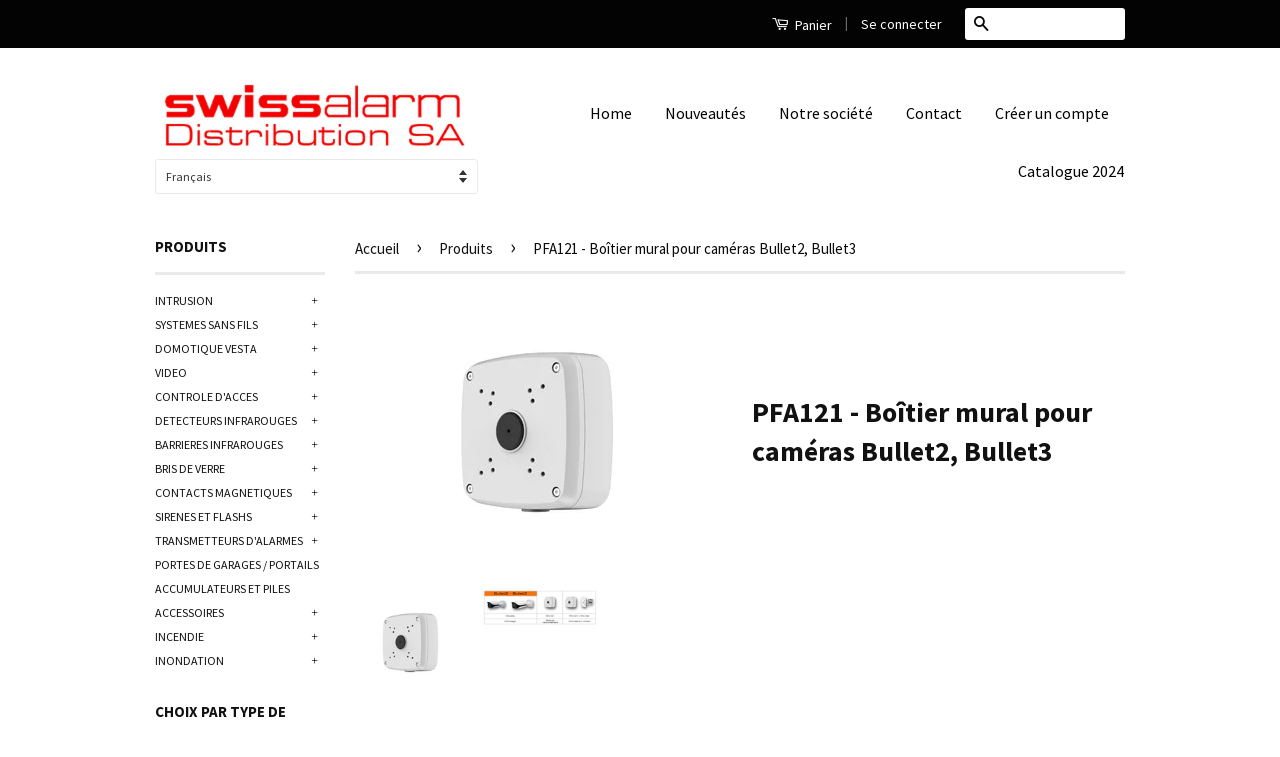

--- FILE ---
content_type: text/html; charset=utf-8
request_url: https://www.swissalarm.com/products/pfa121-boitier-mural-pour-cameras-bullet
body_size: 26998
content:



<!doctype html>
<!--[if lt IE 7]><html class="no-js lt-ie9 lt-ie8 lt-ie7" lang="en"> <![endif]-->
<!--[if IE 7]><html class="no-js lt-ie9 lt-ie8" lang="en"> <![endif]-->
<!--[if IE 8]><html class="no-js lt-ie9" lang="en"> <![endif]-->
<!--[if IE 9 ]><html class="ie9 no-js"> <![endif]-->
<!--[if (gt IE 9)|!(IE)]><!--> <html class="no-js"> <!--<![endif]-->
<head>

  <script type="application/vnd.locksmith+json" data-locksmith>{"version":"v254","locked":true,"initialized":true,"scope":"product","access_granted":false,"access_denied":true,"requires_customer":true,"manual_lock":true,"remote_lock":false,"has_timeout":false,"remote_rendered":null,"hide_resource":false,"hide_links_to_resource":false,"transparent":true,"locks":{"all":[16956],"opened":[]},"keys":[],"keys_signature":"a9c45b14e08b65eed9725d03d976bb43f3b3b41ee37910cf98dc36093f26e92c","state":{"template":"product","theme":128088965173,"product":"cudy10-switch-8-ports-gigabit-poe","collection":"accessoires-video","page":null,"blog":null,"article":null,"app":null},"now":1768725867,"path":"\/collections\/accessoires-video\/products\/cudy10-switch-8-ports-gigabit-poe","locale_root_url":"\/","canonical_url":"https:\/\/www.swissalarm.com\/products\/pfa121-boitier-mural-pour-cameras-bullet","customer_id":null,"customer_id_signature":"a9c45b14e08b65eed9725d03d976bb43f3b3b41ee37910cf98dc36093f26e92c","cart":null}</script><script data-locksmith>!function(){undefined;!function(){var s=window.Locksmith={},e=document.querySelector('script[type="application/vnd.locksmith+json"]'),n=e&&e.innerHTML;if(s.state={},s.util={},s.loading=!1,n)try{s.state=JSON.parse(n)}catch(d){}if(document.addEventListener&&document.querySelector){var o,i,a,t=[76,79,67,75,83,77,73,84,72,49,49],c=function(){i=t.slice(0)},l="style",r=function(e){e&&27!==e.keyCode&&"click"!==e.type||(document.removeEventListener("keydown",r),document.removeEventListener("click",r),o&&document.body.removeChild(o),o=null)};c(),document.addEventListener("keyup",function(e){if(e.keyCode===i[0]){if(clearTimeout(a),i.shift(),0<i.length)return void(a=setTimeout(c,1e3));c(),r(),(o=document.createElement("div"))[l].width="50%",o[l].maxWidth="1000px",o[l].height="85%",o[l].border="1px rgba(0, 0, 0, 0.2) solid",o[l].background="rgba(255, 255, 255, 0.99)",o[l].borderRadius="4px",o[l].position="fixed",o[l].top="50%",o[l].left="50%",o[l].transform="translateY(-50%) translateX(-50%)",o[l].boxShadow="0 2px 5px rgba(0, 0, 0, 0.3), 0 0 100vh 100vw rgba(0, 0, 0, 0.5)",o[l].zIndex="2147483645";var t=document.createElement("textarea");t.value=JSON.stringify(JSON.parse(n),null,2),t[l].border="none",t[l].display="block",t[l].boxSizing="border-box",t[l].width="100%",t[l].height="100%",t[l].background="transparent",t[l].padding="22px",t[l].fontFamily="monospace",t[l].fontSize="14px",t[l].color="#333",t[l].resize="none",t[l].outline="none",t.readOnly=!0,o.appendChild(t),document.body.appendChild(o),t.addEventListener("click",function(e){e.stopImmediatePropagation()}),t.select(),document.addEventListener("keydown",r),document.addEventListener("click",r)}})}s.isEmbedded=-1!==window.location.search.indexOf("_ab=0&_fd=0&_sc=1"),s.path=s.state.path||window.location.pathname,s.basePath=s.state.locale_root_url.concat("/apps/locksmith").replace(/^\/\//,"/"),s.reloading=!1,s.util.console=window.console||{log:function(){},error:function(){}},s.util.makeUrl=function(e,t){var n,o=s.basePath+e,i=[],a=s.cache();for(n in a)i.push(n+"="+encodeURIComponent(a[n]));for(n in t)i.push(n+"="+encodeURIComponent(t[n]));return s.state.customer_id&&(i.push("customer_id="+encodeURIComponent(s.state.customer_id)),i.push("customer_id_signature="+encodeURIComponent(s.state.customer_id_signature))),o+=(-1===o.indexOf("?")?"?":"&")+i.join("&")},s._initializeCallbacks=[],s.on=function(e,t){if("initialize"!==e)throw'Locksmith.on() currently only supports the "initialize" event';s._initializeCallbacks.push(t)},s.initializeSession=function(e){if(!s.isEmbedded){var t=!1,n=!0,o=!0;(e=e||{}).silent&&(o=n=!(t=!0)),s.ping({silent:t,spinner:n,reload:o,callback:function(){s._initializeCallbacks.forEach(function(e){e()})}})}},s.cache=function(e){var t={};try{var n=function i(e){return(document.cookie.match("(^|; )"+e+"=([^;]*)")||0)[2]};t=JSON.parse(decodeURIComponent(n("locksmith-params")||"{}"))}catch(d){}if(e){for(var o in e)t[o]=e[o];document.cookie="locksmith-params=; expires=Thu, 01 Jan 1970 00:00:00 GMT; path=/",document.cookie="locksmith-params="+encodeURIComponent(JSON.stringify(t))+"; path=/"}return t},s.cache.cart=s.state.cart,s.cache.cartLastSaved=null,s.params=s.cache(),s.util.reload=function(){s.reloading=!0;try{window.location.href=window.location.href.replace(/#.*/,"")}catch(d){s.util.console.error("Preferred reload method failed",d),window.location.reload()}},s.cache.saveCart=function(e){if(!s.cache.cart||s.cache.cart===s.cache.cartLastSaved)return e?e():null;var t=s.cache.cartLastSaved;s.cache.cartLastSaved=s.cache.cart,fetch("/cart/update.js",{method:"POST",headers:{"Content-Type":"application/json",Accept:"application/json"},body:JSON.stringify({attributes:{locksmith:s.cache.cart}})}).then(function(e){if(!e.ok)throw new Error("Cart update failed: "+e.status);return e.json()}).then(function(){e&&e()})["catch"](function(e){if(s.cache.cartLastSaved=t,!s.reloading)throw e})},s.util.spinnerHTML='<style>body{background:#FFF}@keyframes spin{from{transform:rotate(0deg)}to{transform:rotate(360deg)}}#loading{display:flex;width:100%;height:50vh;color:#777;align-items:center;justify-content:center}#loading .spinner{display:block;animation:spin 600ms linear infinite;position:relative;width:50px;height:50px}#loading .spinner-ring{stroke:currentColor;stroke-dasharray:100%;stroke-width:2px;stroke-linecap:round;fill:none}</style><div id="loading"><div class="spinner"><svg width="100%" height="100%"><svg preserveAspectRatio="xMinYMin"><circle class="spinner-ring" cx="50%" cy="50%" r="45%"></circle></svg></svg></div></div>',s.util.clobberBody=function(e){document.body.innerHTML=e},s.util.clobberDocument=function(e){e.responseText&&(e=e.responseText),document.documentElement&&document.removeChild(document.documentElement);var t=document.open("text/html","replace");t.writeln(e),t.close(),setTimeout(function(){var e=t.querySelector("[autofocus]");e&&e.focus()},100)},s.util.serializeForm=function(e){if(e&&"FORM"===e.nodeName){var t,n,o={};for(t=e.elements.length-1;0<=t;t-=1)if(""!==e.elements[t].name)switch(e.elements[t].nodeName){case"INPUT":switch(e.elements[t].type){default:case"text":case"hidden":case"password":case"button":case"reset":case"submit":o[e.elements[t].name]=e.elements[t].value;break;case"checkbox":case"radio":e.elements[t].checked&&(o[e.elements[t].name]=e.elements[t].value);break;case"file":}break;case"TEXTAREA":o[e.elements[t].name]=e.elements[t].value;break;case"SELECT":switch(e.elements[t].type){case"select-one":o[e.elements[t].name]=e.elements[t].value;break;case"select-multiple":for(n=e.elements[t].options.length-1;0<=n;n-=1)e.elements[t].options[n].selected&&(o[e.elements[t].name]=e.elements[t].options[n].value)}break;case"BUTTON":switch(e.elements[t].type){case"reset":case"submit":case"button":o[e.elements[t].name]=e.elements[t].value}}return o}},s.util.on=function(e,a,s,t){t=t||document;var c="locksmith-"+e+a,n=function(e){var t=e.target,n=e.target.parentElement,o=t&&t.className&&(t.className.baseVal||t.className)||"",i=n&&n.className&&(n.className.baseVal||n.className)||"";("string"==typeof o&&-1!==o.split(/\s+/).indexOf(a)||"string"==typeof i&&-1!==i.split(/\s+/).indexOf(a))&&!e[c]&&(e[c]=!0,s(e))};t.attachEvent?t.attachEvent(e,n):t.addEventListener(e,n,!1)},s.util.enableActions=function(e){s.util.on("click","locksmith-action",function(e){e.preventDefault();var t=e.target;t.dataset.confirmWith&&!confirm(t.dataset.confirmWith)||(t.disabled=!0,t.innerText=t.dataset.disableWith,s.post("/action",t.dataset.locksmithParams,{spinner:!1,type:"text",success:function(e){(e=JSON.parse(e.responseText)).message&&alert(e.message),s.util.reload()}}))},e)},s.util.inject=function(e,t){var n=["data","locksmith","append"];if(-1!==t.indexOf(n.join("-"))){var o=document.createElement("div");o.innerHTML=t,e.appendChild(o)}else e.innerHTML=t;var i,a,s=e.querySelectorAll("script");for(a=0;a<s.length;++a){i=s[a];var c=document.createElement("script");if(i.type&&(c.type=i.type),i.src)c.src=i.src;else{var l=document.createTextNode(i.innerHTML);c.appendChild(l)}e.appendChild(c)}var r=e.querySelector("[autofocus]");r&&r.focus()},s.post=function(e,t,n){!1!==(n=n||{}).spinner&&s.util.clobberBody(s.util.spinnerHTML);var o={};n.container===document?(o.layout=1,n.success=function(e){s.util.clobberDocument(e)}):n.container&&(o.layout=0,n.success=function(e){var t=document.getElementById(n.container);s.util.inject(t,e),t.id===t.firstChild.id&&t.parentElement.replaceChild(t.firstChild,t)}),n.form_type&&(t.form_type=n.form_type),n.include_layout_classes!==undefined&&(t.include_layout_classes=n.include_layout_classes),n.lock_id!==undefined&&(t.lock_id=n.lock_id),s.loading=!0;var i=s.util.makeUrl(e,o),a="json"===n.type||"text"===n.type;fetch(i,{method:"POST",headers:{"Content-Type":"application/json",Accept:a?"application/json":"text/html"},body:JSON.stringify(t)}).then(function(e){if(!e.ok)throw new Error("Request failed: "+e.status);return e.text()}).then(function(e){var t=n.success||s.util.clobberDocument;t(a?{responseText:e}:e)})["catch"](function(e){if(!s.reloading)if("dashboard.weglot.com"!==window.location.host){if(!n.silent)throw alert("Something went wrong! Please refresh and try again."),e;console.error(e)}else console.error(e)})["finally"](function(){s.loading=!1})},s.postResource=function(e,t){e.path=s.path,e.search=window.location.search,e.state=s.state,e.passcode&&(e.passcode=e.passcode.trim()),e.email&&(e.email=e.email.trim()),e.state.cart=s.cache.cart,e.locksmith_json=s.jsonTag,e.locksmith_json_signature=s.jsonTagSignature,s.post("/resource",e,t)},s.ping=function(e){if(!s.isEmbedded){e=e||{};s.post("/ping",{path:s.path,search:window.location.search,state:s.state},{spinner:!!e.spinner,silent:"undefined"==typeof e.silent||e.silent,type:"text",success:function(e){e&&e.responseText?(e=JSON.parse(e.responseText)).messages&&0<e.messages.length&&s.showMessages(e.messages):console.error("[Locksmith] Invalid result in ping callback:",e)}})}},s.timeoutMonitor=function(){var e=s.cache.cart;s.ping({callback:function(){e!==s.cache.cart||setTimeout(function(){s.timeoutMonitor()},6e4)}})},s.showMessages=function(e){var t=document.createElement("div");t.style.position="fixed",t.style.left=0,t.style.right=0,t.style.bottom="-50px",t.style.opacity=0,t.style.background="#191919",t.style.color="#ddd",t.style.transition="bottom 0.2s, opacity 0.2s",t.style.zIndex=999999,t.innerHTML="        <style>          .locksmith-ab .locksmith-b { display: none; }          .locksmith-ab.toggled .locksmith-b { display: flex; }          .locksmith-ab.toggled .locksmith-a { display: none; }          .locksmith-flex { display: flex; flex-wrap: wrap; justify-content: space-between; align-items: center; padding: 10px 20px; }          .locksmith-message + .locksmith-message { border-top: 1px #555 solid; }          .locksmith-message a { color: inherit; font-weight: bold; }          .locksmith-message a:hover { color: inherit; opacity: 0.8; }          a.locksmith-ab-toggle { font-weight: inherit; text-decoration: underline; }          .locksmith-text { flex-grow: 1; }          .locksmith-cta { flex-grow: 0; text-align: right; }          .locksmith-cta button { transform: scale(0.8); transform-origin: left; }          .locksmith-cta > * { display: block; }          .locksmith-cta > * + * { margin-top: 10px; }          .locksmith-message a.locksmith-close { flex-grow: 0; text-decoration: none; margin-left: 15px; font-size: 30px; font-family: monospace; display: block; padding: 2px 10px; }                    @media screen and (max-width: 600px) {            .locksmith-wide-only { display: none !important; }            .locksmith-flex { padding: 0 15px; }            .locksmith-flex > * { margin-top: 5px; margin-bottom: 5px; }            .locksmith-cta { text-align: left; }          }                    @media screen and (min-width: 601px) {            .locksmith-narrow-only { display: none !important; }          }        </style>      "+e.map(function(e){return'<div class="locksmith-message">'+e+"</div>"}).join(""),document.body.appendChild(t),document.body.style.position="relative",document.body.parentElement.style.paddingBottom=t.offsetHeight+"px",setTimeout(function(){t.style.bottom=0,t.style.opacity=1},50),s.util.on("click","locksmith-ab-toggle",function(e){e.preventDefault();for(var t=e.target.parentElement;-1===t.className.split(" ").indexOf("locksmith-ab");)t=t.parentElement;-1!==t.className.split(" ").indexOf("toggled")?t.className=t.className.replace("toggled",""):t.className=t.className+" toggled"}),s.util.enableActions(t)}}()}();</script>
      <script data-locksmith>Locksmith.cache.cart=null</script>

  <script data-locksmith>Locksmith.jsonTag="{\"version\":\"v254\",\"locked\":true,\"initialized\":true,\"scope\":\"product\",\"access_granted\":false,\"access_denied\":true,\"requires_customer\":true,\"manual_lock\":true,\"remote_lock\":false,\"has_timeout\":false,\"remote_rendered\":null,\"hide_resource\":false,\"hide_links_to_resource\":false,\"transparent\":true,\"locks\":{\"all\":[16956],\"opened\":[]},\"keys\":[],\"keys_signature\":\"a9c45b14e08b65eed9725d03d976bb43f3b3b41ee37910cf98dc36093f26e92c\",\"state\":{\"template\":\"product\",\"theme\":128088965173,\"product\":\"cudy10-switch-8-ports-gigabit-poe\",\"collection\":\"accessoires-video\",\"page\":null,\"blog\":null,\"article\":null,\"app\":null},\"now\":1768725867,\"path\":\"\\\/collections\\\/accessoires-video\\\/products\\\/cudy10-switch-8-ports-gigabit-poe\",\"locale_root_url\":\"\\\/\",\"canonical_url\":\"https:\\\/\\\/www.swissalarm.com\\\/products\\\/pfa121-boitier-mural-pour-cameras-bullet\",\"customer_id\":null,\"customer_id_signature\":\"a9c45b14e08b65eed9725d03d976bb43f3b3b41ee37910cf98dc36093f26e92c\",\"cart\":null}";Locksmith.jsonTagSignature="a2de57ab170255e8a55a91b98795308ec3123427abea666640badce838259851"</script>
  <meta name="google-site-verification" content="uwAj6WWmVLCHEW2bt7LpnLEY6VLr5LRJJ9dmR6znhiw" />
  <!-- Basic page needs ================================================== -->
  <meta charset="utf-8">
  <meta http-equiv="X-UA-Compatible" content="IE=edge,chrome=1">

  
  <link rel="shortcut icon" href="//www.swissalarm.com/cdn/shop/t/20/assets/favicon.png?v=12497084627440154251688741349" type="image/png" />
  

  <!-- Title and description ================================================== -->
  <title>
    PFA121 - Boîtier mural pour caméras Bullet2, Bullet3 – Swissalarm Distribution SA
  </title>

  
<meta name="description" content="Boîtier mural pour caméras bullet">


  <!-- Social Meta Tags ================================================== -->
  





  <!-- Helpers ================================================== -->
  <link rel="canonical" href="https://www.swissalarm.com/products/pfa121-boitier-mural-pour-cameras-bullet">
  <meta name="viewport" content="width=device-width,initial-scale=1">
  <meta name="theme-color" content="#0a0909">

  
  <!-- Ajaxify Cart Plugin ================================================== -->
  <link href="//www.swissalarm.com/cdn/shop/t/20/assets/ajaxify.scss.css?v=139860943443775886001688741349" rel="stylesheet" type="text/css" media="all" />
  

  <!-- CSS ================================================== -->
  <link href="//www.swissalarm.com/cdn/shop/t/20/assets/timber.scss.css?v=84311797177379383851708526559" rel="stylesheet" type="text/css" media="all" />
  <link href="//www.swissalarm.com/cdn/shop/t/20/assets/theme.scss.css?v=6241852171825959901708526559" rel="stylesheet" type="text/css" media="all" />

  
  
  
  <link href="//fonts.googleapis.com/css?family=Source+Sans+Pro:400,700" rel="stylesheet" type="text/css" media="all" />


  



  <!-- Header hook for plugins ================================================== -->
  <script>window.performance && window.performance.mark && window.performance.mark('shopify.content_for_header.start');</script><meta id="shopify-digital-wallet" name="shopify-digital-wallet" content="/10147661/digital_wallets/dialog">
<link href="https://www.swissalarm.com/products/pfa121-boitier-mural-pour-cameras-bullet">
<script async="async" src="/checkouts/internal/preloads.js?locale=fr-CH"></script>
<script id="shopify-features" type="application/json">{"accessToken":"25bcc7e1a2e0e21e4d4d57eac38efeb3","betas":["rich-media-storefront-analytics"],"domain":"www.swissalarm.com","predictiveSearch":true,"shopId":10147661,"locale":"fr"}</script>
<script>var Shopify = Shopify || {};
Shopify.shop = "swissalarm.myshopify.com";
Shopify.locale = "fr";
Shopify.currency = {"active":"CHF","rate":"1.0"};
Shopify.country = "CH";
Shopify.theme = {"name":"Classic | Bold | Jul.7.2023","id":128088965173,"schema_name":null,"schema_version":null,"theme_store_id":721,"role":"main"};
Shopify.theme.handle = "null";
Shopify.theme.style = {"id":null,"handle":null};
Shopify.cdnHost = "www.swissalarm.com/cdn";
Shopify.routes = Shopify.routes || {};
Shopify.routes.root = "/";</script>
<script type="module">!function(o){(o.Shopify=o.Shopify||{}).modules=!0}(window);</script>
<script>!function(o){function n(){var o=[];function n(){o.push(Array.prototype.slice.apply(arguments))}return n.q=o,n}var t=o.Shopify=o.Shopify||{};t.loadFeatures=n(),t.autoloadFeatures=n()}(window);</script>
<script id="shop-js-analytics" type="application/json">{"pageType":"product"}</script>
<script defer="defer" async type="module" src="//www.swissalarm.com/cdn/shopifycloud/shop-js/modules/v2/client.init-shop-cart-sync_XvpUV7qp.fr.esm.js"></script>
<script defer="defer" async type="module" src="//www.swissalarm.com/cdn/shopifycloud/shop-js/modules/v2/chunk.common_C2xzKNNs.esm.js"></script>
<script type="module">
  await import("//www.swissalarm.com/cdn/shopifycloud/shop-js/modules/v2/client.init-shop-cart-sync_XvpUV7qp.fr.esm.js");
await import("//www.swissalarm.com/cdn/shopifycloud/shop-js/modules/v2/chunk.common_C2xzKNNs.esm.js");

  window.Shopify.SignInWithShop?.initShopCartSync?.({"fedCMEnabled":true,"windoidEnabled":true});

</script>
<script>(function() {
  var isLoaded = false;
  function asyncLoad() {
    if (isLoaded) return;
    isLoaded = true;
    var urls = ["\/\/secure.apps.shappify.com\/apps\/csp\/customer_pricing.php?shop=swissalarm.myshopify.com","https:\/\/www.improvedcontactform.com\/icf.js?shop=swissalarm.myshopify.com"];
    for (var i = 0; i < urls.length; i++) {
      var s = document.createElement('script');
      s.type = 'text/javascript';
      s.async = true;
      s.src = urls[i];
      var x = document.getElementsByTagName('script')[0];
      x.parentNode.insertBefore(s, x);
    }
  };
  if(window.attachEvent) {
    window.attachEvent('onload', asyncLoad);
  } else {
    window.addEventListener('load', asyncLoad, false);
  }
})();</script>
<script id="__st">var __st={"a":10147661,"offset":3600,"reqid":"e8107455-d129-41e5-9b68-98756aa966f8-1768725867","pageurl":"www.swissalarm.com\/products\/pfa121-boitier-mural-pour-cameras-bullet","u":"a1d64627a491","p":"product","rtyp":"product","rid":1887119684};</script>
<script>window.ShopifyPaypalV4VisibilityTracking = true;</script>
<script id="captcha-bootstrap">!function(){'use strict';const t='contact',e='account',n='new_comment',o=[[t,t],['blogs',n],['comments',n],[t,'customer']],c=[[e,'customer_login'],[e,'guest_login'],[e,'recover_customer_password'],[e,'create_customer']],r=t=>t.map((([t,e])=>`form[action*='/${t}']:not([data-nocaptcha='true']) input[name='form_type'][value='${e}']`)).join(','),a=t=>()=>t?[...document.querySelectorAll(t)].map((t=>t.form)):[];function s(){const t=[...o],e=r(t);return a(e)}const i='password',u='form_key',d=['recaptcha-v3-token','g-recaptcha-response','h-captcha-response',i],f=()=>{try{return window.sessionStorage}catch{return}},m='__shopify_v',_=t=>t.elements[u];function p(t,e,n=!1){try{const o=window.sessionStorage,c=JSON.parse(o.getItem(e)),{data:r}=function(t){const{data:e,action:n}=t;return t[m]||n?{data:e,action:n}:{data:t,action:n}}(c);for(const[e,n]of Object.entries(r))t.elements[e]&&(t.elements[e].value=n);n&&o.removeItem(e)}catch(o){console.error('form repopulation failed',{error:o})}}const l='form_type',E='cptcha';function T(t){t.dataset[E]=!0}const w=window,h=w.document,L='Shopify',v='ce_forms',y='captcha';let A=!1;((t,e)=>{const n=(g='f06e6c50-85a8-45c8-87d0-21a2b65856fe',I='https://cdn.shopify.com/shopifycloud/storefront-forms-hcaptcha/ce_storefront_forms_captcha_hcaptcha.v1.5.2.iife.js',D={infoText:'Protégé par hCaptcha',privacyText:'Confidentialité',termsText:'Conditions'},(t,e,n)=>{const o=w[L][v],c=o.bindForm;if(c)return c(t,g,e,D).then(n);var r;o.q.push([[t,g,e,D],n]),r=I,A||(h.body.append(Object.assign(h.createElement('script'),{id:'captcha-provider',async:!0,src:r})),A=!0)});var g,I,D;w[L]=w[L]||{},w[L][v]=w[L][v]||{},w[L][v].q=[],w[L][y]=w[L][y]||{},w[L][y].protect=function(t,e){n(t,void 0,e),T(t)},Object.freeze(w[L][y]),function(t,e,n,w,h,L){const[v,y,A,g]=function(t,e,n){const i=e?o:[],u=t?c:[],d=[...i,...u],f=r(d),m=r(i),_=r(d.filter((([t,e])=>n.includes(e))));return[a(f),a(m),a(_),s()]}(w,h,L),I=t=>{const e=t.target;return e instanceof HTMLFormElement?e:e&&e.form},D=t=>v().includes(t);t.addEventListener('submit',(t=>{const e=I(t);if(!e)return;const n=D(e)&&!e.dataset.hcaptchaBound&&!e.dataset.recaptchaBound,o=_(e),c=g().includes(e)&&(!o||!o.value);(n||c)&&t.preventDefault(),c&&!n&&(function(t){try{if(!f())return;!function(t){const e=f();if(!e)return;const n=_(t);if(!n)return;const o=n.value;o&&e.removeItem(o)}(t);const e=Array.from(Array(32),(()=>Math.random().toString(36)[2])).join('');!function(t,e){_(t)||t.append(Object.assign(document.createElement('input'),{type:'hidden',name:u})),t.elements[u].value=e}(t,e),function(t,e){const n=f();if(!n)return;const o=[...t.querySelectorAll(`input[type='${i}']`)].map((({name:t})=>t)),c=[...d,...o],r={};for(const[a,s]of new FormData(t).entries())c.includes(a)||(r[a]=s);n.setItem(e,JSON.stringify({[m]:1,action:t.action,data:r}))}(t,e)}catch(e){console.error('failed to persist form',e)}}(e),e.submit())}));const S=(t,e)=>{t&&!t.dataset[E]&&(n(t,e.some((e=>e===t))),T(t))};for(const o of['focusin','change'])t.addEventListener(o,(t=>{const e=I(t);D(e)&&S(e,y())}));const B=e.get('form_key'),M=e.get(l),P=B&&M;t.addEventListener('DOMContentLoaded',(()=>{const t=y();if(P)for(const e of t)e.elements[l].value===M&&p(e,B);[...new Set([...A(),...v().filter((t=>'true'===t.dataset.shopifyCaptcha))])].forEach((e=>S(e,t)))}))}(h,new URLSearchParams(w.location.search),n,t,e,['guest_login'])})(!0,!0)}();</script>
<script integrity="sha256-4kQ18oKyAcykRKYeNunJcIwy7WH5gtpwJnB7kiuLZ1E=" data-source-attribution="shopify.loadfeatures" defer="defer" src="//www.swissalarm.com/cdn/shopifycloud/storefront/assets/storefront/load_feature-a0a9edcb.js" crossorigin="anonymous"></script>
<script data-source-attribution="shopify.dynamic_checkout.dynamic.init">var Shopify=Shopify||{};Shopify.PaymentButton=Shopify.PaymentButton||{isStorefrontPortableWallets:!0,init:function(){window.Shopify.PaymentButton.init=function(){};var t=document.createElement("script");t.src="https://www.swissalarm.com/cdn/shopifycloud/portable-wallets/latest/portable-wallets.fr.js",t.type="module",document.head.appendChild(t)}};
</script>
<script data-source-attribution="shopify.dynamic_checkout.buyer_consent">
  function portableWalletsHideBuyerConsent(e){var t=document.getElementById("shopify-buyer-consent"),n=document.getElementById("shopify-subscription-policy-button");t&&n&&(t.classList.add("hidden"),t.setAttribute("aria-hidden","true"),n.removeEventListener("click",e))}function portableWalletsShowBuyerConsent(e){var t=document.getElementById("shopify-buyer-consent"),n=document.getElementById("shopify-subscription-policy-button");t&&n&&(t.classList.remove("hidden"),t.removeAttribute("aria-hidden"),n.addEventListener("click",e))}window.Shopify?.PaymentButton&&(window.Shopify.PaymentButton.hideBuyerConsent=portableWalletsHideBuyerConsent,window.Shopify.PaymentButton.showBuyerConsent=portableWalletsShowBuyerConsent);
</script>
<script data-source-attribution="shopify.dynamic_checkout.cart.bootstrap">document.addEventListener("DOMContentLoaded",(function(){function t(){return document.querySelector("shopify-accelerated-checkout-cart, shopify-accelerated-checkout")}if(t())Shopify.PaymentButton.init();else{new MutationObserver((function(e,n){t()&&(Shopify.PaymentButton.init(),n.disconnect())})).observe(document.body,{childList:!0,subtree:!0})}}));
</script>

<script>window.performance && window.performance.mark && window.performance.mark('shopify.content_for_header.end');</script>

<script>window.BOLD = window.BOLD || {};
    window.BOLD.common = window.BOLD.common || {};
    window.BOLD.common.Shopify = window.BOLD.common.Shopify || {};
    window.BOLD.common.Shopify.shop = {
      domain: 'www.swissalarm.com',
      permanent_domain: 'swissalarm.myshopify.com',
      url: 'https://www.swissalarm.com',
      secure_url: 'https://www.swissalarm.com',
      money_format: "SFr. {{amount}}",
      currency: "CHF"
    };
    window.BOLD.common.Shopify.customer = {
      id: null,
      tags: null,
    };
    window.BOLD.common.Shopify.cart = {"note":null,"attributes":{},"original_total_price":0,"total_price":0,"total_discount":0,"total_weight":0.0,"item_count":0,"items":[],"requires_shipping":false,"currency":"CHF","items_subtotal_price":0,"cart_level_discount_applications":[],"checkout_charge_amount":0};
    window.BOLD.common.template = 'product';window.BOLD.common.Shopify.formatMoney = function(money, format) {
        function n(t, e) {
            return "undefined" == typeof t ? e : t
        }
        function r(t, e, r, i) {
            if (e = n(e, 2),
                r = n(r, ","),
                i = n(i, "."),
            isNaN(t) || null == t)
                return 0;
            t = (t / 100).toFixed(e);
            var o = t.split(".")
                , a = o[0].replace(/(\d)(?=(\d\d\d)+(?!\d))/g, "$1" + r)
                , s = o[1] ? i + o[1] : "";
            return a + s
        }
        "string" == typeof money && (money = money.replace(".", ""));
        var i = ""
            , o = /\{\{\s*(\w+)\s*\}\}/
            , a = format || window.BOLD.common.Shopify.shop.money_format || window.Shopify.money_format || "$ {{ amount }}";
        switch (a.match(o)[1]) {
            case "amount":
                i = r(money, 2, ",", ".");
                break;
            case "amount_no_decimals":
                i = r(money, 0, ",", ".");
                break;
            case "amount_with_comma_separator":
                i = r(money, 2, ".", ",");
                break;
            case "amount_no_decimals_with_comma_separator":
                i = r(money, 0, ".", ",");
                break;
            case "amount_with_space_separator":
                i = r(money, 2, " ", ",");
                break;
            case "amount_no_decimals_with_space_separator":
                i = r(money, 0, " ", ",");
                break;
            case "amount_with_apostrophe_separator":
                i = r(money, 2, "'", ".");
                break;
        }
        return a.replace(o, i);
    };
    window.BOLD.common.Shopify.saveProduct = function (handle, product) {
      if (typeof handle === 'string' && typeof window.BOLD.common.Shopify.products[handle] === 'undefined') {
        if (typeof product === 'number') {
          window.BOLD.common.Shopify.handles[product] = handle;
          product = { id: product };
        }
        window.BOLD.common.Shopify.products[handle] = product;
      }
    };
    window.BOLD.common.Shopify.saveVariant = function (variant_id, variant) {
      if (typeof variant_id === 'number' && typeof window.BOLD.common.Shopify.variants[variant_id] === 'undefined') {
        window.BOLD.common.Shopify.variants[variant_id] = variant;
      }
    };window.BOLD.common.Shopify.products = window.BOLD.common.Shopify.products || {};
    window.BOLD.common.Shopify.variants = window.BOLD.common.Shopify.variants || {};
    window.BOLD.common.Shopify.handles = window.BOLD.common.Shopify.handles || {};window.BOLD.common.Shopify.handle = "cudy10-switch-8-ports-gigabit-poe"
window.BOLD.common.Shopify.saveProduct("cudy10-switch-8-ports-gigabit-poe", 7363648028725);window.BOLD.common.Shopify.saveVariant(54961019683201, { product_id: 7363648028725, product_handle: "cudy10-switch-8-ports-gigabit-poe", price: 14000, group_id: '', csp_metafield: {}});window.BOLD.common.Shopify.saveVariant(54961019650433, { product_id: 7363648028725, product_handle: "cudy10-switch-8-ports-gigabit-poe", price: 7000, group_id: '', csp_metafield: {}});window.BOLD.common.Shopify.saveVariant(54961019715969, { product_id: 7363648028725, product_handle: "cudy10-switch-8-ports-gigabit-poe", price: 8400, group_id: '', csp_metafield: {}});window.BOLD.common.Shopify.saveVariant(54961019748737, { product_id: 7363648028725, product_handle: "cudy10-switch-8-ports-gigabit-poe", price: 6300, group_id: '', csp_metafield: {}});window.BOLD.common.Shopify.saveVariant(54961019781505, { product_id: 7363648028725, product_handle: "cudy10-switch-8-ports-gigabit-poe", price: 5600, group_id: '', csp_metafield: {}});window.BOLD.apps_installed = {"Customer Pricing":1} || {};window.BOLD.common.Shopify.metafields = window.BOLD.common.Shopify.metafields || {};window.BOLD.common.Shopify.metafields["bold_rp"] = {};window.BOLD.common.Shopify.metafields["bold_csp_defaults"] = {};window.BOLD.common.cacheParams = window.BOLD.common.cacheParams || {};
</script>
<script>
          var currentScript = document.currentScript || document.scripts[document.scripts.length - 1];
          var boldVariantIds =[54961019683201,54961019650433,54961019715969,54961019748737,54961019781505];
          var boldProductHandle ="cudy10-switch-8-ports-gigabit-poe";
          var BOLD = BOLD || {};
          BOLD.products = BOLD.products || {};
          BOLD.variant_lookup = BOLD.variant_lookup || {};
          if (window.BOLD && !BOLD.common) {
              BOLD.common = BOLD.common || {};
              BOLD.common.Shopify = BOLD.common.Shopify || {};
              window.BOLD.common.Shopify.products = window.BOLD.common.Shopify.products || {};
              window.BOLD.common.Shopify.variants = window.BOLD.common.Shopify.variants || {};
              window.BOLD.common.Shopify.handles = window.BOLD.common.Shopify.handles || {};
              window.BOLD.common.Shopify.saveProduct = function (handle, product) {
                  if (typeof handle === 'string' && typeof window.BOLD.common.Shopify.products[handle] === 'undefined') {
                      if (typeof product === 'number') {
                          window.BOLD.common.Shopify.handles[product] = handle;
                          product = { id: product };
                      }
                      window.BOLD.common.Shopify.products[handle] = product;
                  }
              };
              window.BOLD.common.Shopify.saveVariant = function (variant_id, variant) {
                  if (typeof variant_id === 'number' && typeof window.BOLD.common.Shopify.variants[variant_id] === 'undefined') {
                      window.BOLD.common.Shopify.variants[variant_id] = variant;
                  }
              };
          }

          for (var boldIndex = 0; boldIndex < boldVariantIds.length; boldIndex = boldIndex + 1) {
            BOLD.variant_lookup[boldVariantIds[boldIndex]] = boldProductHandle;
          }

          BOLD.products[boldProductHandle] ={
    "id":7363648028725,
    "title":"CUDY10 - Switch 8 ports Gigabit PoE+","handle":"cudy10-switch-8-ports-gigabit-poe",
    "description":"\u003cp\u003e8 ports Gigabit PoE+\u003c\/p\u003e\n\u003cp\u003eAlimentation PoE : ≤60W ports 1 et 2, ≤30W ports 3 à 8, ≤120W total\u003c\/p\u003e\n\u003cp\u003eMode CCTV jusqu'à 250 mètres\u003c\/p\u003e\n\u003cp\u003eCapacité de commutation de 16 Gbps\u003c\/p\u003e\n\u003cp\u003eTaux de transfert de paquets de 11,9 Mpps\u003c\/p\u003e\n\u003cp\u003eMémoire tampon des paquets : 1,5 Mo\u003c\/p\u003e\n\u003cp\u003e \u003c\/p\u003e\n\u003cli\u003eNormes de réseau : IEEE802.3 (10Base-T), IEEE802.3u (100Base-TX), IEEE802.3ab (1000Base-TX), IEEE802.3x (contrôle de flux)\u003c\/li\u003e\n\u003cli\u003e\u003cbr\u003e\u003c\/li\u003e\n\u003cli\u003eNormes PoE : IEEE802.3af (PoE, 15,4 W), IEEE802.3at (PoE+, 30W), IEEE802.3at (PoE+, 4 paires, 60W)\u003c\/li\u003e\n\u003cli\u003e\u003cbr\u003e\u003c\/li\u003e\n\u003cli\u003eAlimentation : 100V ~ 240V AC, 50\/60Hz\u003c\/li\u003e\n\u003cli\u003e\u003cbr\u003e\u003c\/li\u003e\n\u003cli\u003eTempérature de fonctionnement : -20°C ~ +50°C (-20°C ~ +50°C)\u003c\/li\u003e\n\u003cli\u003e\u003cbr\u003e\u003c\/li\u003e\n\u003cli\u003eBoîtier métallique à longue durée de vie\u003c\/li\u003e\n\u003cli\u003e\u003cbr\u003e\u003c\/li\u003e\n\u003cli\u003eDimensions : 200 (L) x 44 (H) x 118 mm\u003c\/li\u003e\n\u003cli\u003e\n\u003cp\u003e \u003c\/p\u003e\n\u003c\/li\u003e",
    "published_at":"2024-02-20T14:45:14",
    "created_at":"2024-02-20T14:45:14",
    "vendor":"SWISSALARM",
    "type":"Accessoires vidéo",
    "tags":["Accessoires vidéo"],
    "price":14000,
    "price_min":14000,
    "price_max":14000,
    "price_varies":false,
    "compare_at_price":null,
    "compare_at_price_min":0,
    "compare_at_price_max":0,
    "compare_at_price_varies":true,
    "all_variant_ids":[54961019683201,54961019650433,54961019715969,54961019748737,54961019781505],
    "variants":[


{
  "id":54961019683201,
  "product_id":7363648028725,
  "product_handle":"cudy10-switch-8-ports-gigabit-poe",
  "title":"Default Title",
  "option1":"Default Title",
  "option2":null,
  "option3":null,
  "sku":null,
  "requires_shipping":true,
  "taxable":false,
  "featured_media":null,
  "featured_image":null,"image_id":null,
  "available":true,
  "name":"CUDY10 - Switch 8 ports Gigabit PoE+ - Default Title",
  "options":["Default Title"],
  "price":14000,
  "weight":900,
  "compare_at_price":null,
  "inventory_quantity":0,
  "inventory_management":null,
  "inventory_policy":"deny",
  "inventory_in_cart":0,
  "inventory_remaining":0,
  "incoming":false,
  "next_incoming_date":null,
  "taxable":false,
  "barcode":""
}],
    "available":true,"images":["\/\/www.swissalarm.com\/cdn\/shop\/files\/cudy-10.jpg?v=1708436716"],"featured_image":"\/\/www.swissalarm.com\/cdn\/shop\/files\/cudy-10.jpg?v=1708436716",
    "options":["Title"],
    "url":"\/products\/cudy10-switch-8-ports-gigabit-poe","hasCSP": true};var boldCSPMetafields = {54961019683201:{},54961019650433:{},54961019715969:{},54961019748737:{},54961019781505:{}};
          var boldTempProduct ={"id":7363648028725,"title":"CUDY10 - Switch 8 ports Gigabit PoE+","handle":"cudy10-switch-8-ports-gigabit-poe","description":"\u003cp\u003e8 ports Gigabit PoE+\u003c\/p\u003e\n\u003cp\u003eAlimentation PoE : ≤60W ports 1 et 2, ≤30W ports 3 à 8, ≤120W total\u003c\/p\u003e\n\u003cp\u003eMode CCTV jusqu'à 250 mètres\u003c\/p\u003e\n\u003cp\u003eCapacité de commutation de 16 Gbps\u003c\/p\u003e\n\u003cp\u003eTaux de transfert de paquets de 11,9 Mpps\u003c\/p\u003e\n\u003cp\u003eMémoire tampon des paquets : 1,5 Mo\u003c\/p\u003e\n\u003cp\u003e \u003c\/p\u003e\n\u003cli\u003eNormes de réseau : IEEE802.3 (10Base-T), IEEE802.3u (100Base-TX), IEEE802.3ab (1000Base-TX), IEEE802.3x (contrôle de flux)\u003c\/li\u003e\n\u003cli\u003e\u003cbr\u003e\u003c\/li\u003e\n\u003cli\u003eNormes PoE : IEEE802.3af (PoE, 15,4 W), IEEE802.3at (PoE+, 30W), IEEE802.3at (PoE+, 4 paires, 60W)\u003c\/li\u003e\n\u003cli\u003e\u003cbr\u003e\u003c\/li\u003e\n\u003cli\u003eAlimentation : 100V ~ 240V AC, 50\/60Hz\u003c\/li\u003e\n\u003cli\u003e\u003cbr\u003e\u003c\/li\u003e\n\u003cli\u003eTempérature de fonctionnement : -20°C ~ +50°C (-20°C ~ +50°C)\u003c\/li\u003e\n\u003cli\u003e\u003cbr\u003e\u003c\/li\u003e\n\u003cli\u003eBoîtier métallique à longue durée de vie\u003c\/li\u003e\n\u003cli\u003e\u003cbr\u003e\u003c\/li\u003e\n\u003cli\u003eDimensions : 200 (L) x 44 (H) x 118 mm\u003c\/li\u003e\n\u003cli\u003e\n\u003cp\u003e \u003c\/p\u003e\n\u003c\/li\u003e","published_at":"2024-02-20T14:45:14+01:00","created_at":"2024-02-20T14:45:14+01:00","vendor":"SWISSALARM","type":"Accessoires vidéo","tags":["Accessoires vidéo"],"price":5600,"price_min":5600,"price_max":14000,"available":true,"price_varies":true,"compare_at_price":null,"compare_at_price_min":0,"compare_at_price_max":0,"compare_at_price_varies":false,"variants":[{"id":54961019683201,"title":"Default Title","option1":"Default Title","option2":null,"option3":null,"sku":null,"requires_shipping":true,"taxable":false,"featured_image":null,"available":true,"name":"CUDY10 - Switch 8 ports Gigabit PoE+","public_title":null,"options":["Default Title"],"price":14000,"weight":900,"compare_at_price":null,"inventory_quantity":0,"inventory_management":null,"inventory_policy":"deny","barcode":"","requires_selling_plan":false,"selling_plan_allocations":[]},{"id":54961019650433,"title":"Default Title (50pourcent)","option1":"Default Title (50pourcent)","option2":null,"option3":null,"sku":null,"requires_shipping":true,"taxable":true,"featured_image":null,"available":true,"name":"CUDY10 - Switch 8 ports Gigabit PoE+ - Default Title (50pourcent)","public_title":"Default Title (50pourcent)","options":["Default Title (50pourcent)"],"price":7000,"weight":900,"compare_at_price":null,"inventory_quantity":0,"inventory_management":null,"inventory_policy":"deny","barcode":"","requires_selling_plan":false,"selling_plan_allocations":[]},{"id":54961019715969,"title":"Default Title (40pourcent)","option1":"Default Title (40pourcent)","option2":null,"option3":null,"sku":null,"requires_shipping":true,"taxable":true,"featured_image":null,"available":true,"name":"CUDY10 - Switch 8 ports Gigabit PoE+ - Default Title (40pourcent)","public_title":"Default Title (40pourcent)","options":["Default Title (40pourcent)"],"price":8400,"weight":900,"compare_at_price":null,"inventory_quantity":0,"inventory_management":null,"inventory_policy":"deny","barcode":"","requires_selling_plan":false,"selling_plan_allocations":[]},{"id":54961019748737,"title":"Default Title (55pourcent)","option1":"Default Title (55pourcent)","option2":null,"option3":null,"sku":null,"requires_shipping":true,"taxable":true,"featured_image":null,"available":true,"name":"CUDY10 - Switch 8 ports Gigabit PoE+ - Default Title (55pourcent)","public_title":"Default Title (55pourcent)","options":["Default Title (55pourcent)"],"price":6300,"weight":900,"compare_at_price":null,"inventory_quantity":0,"inventory_management":null,"inventory_policy":"deny","barcode":"","requires_selling_plan":false,"selling_plan_allocations":[]},{"id":54961019781505,"title":"Default Title (60pourcent)","option1":"Default Title (60pourcent)","option2":null,"option3":null,"sku":null,"requires_shipping":true,"taxable":true,"featured_image":null,"available":true,"name":"CUDY10 - Switch 8 ports Gigabit PoE+ - Default Title (60pourcent)","public_title":"Default Title (60pourcent)","options":["Default Title (60pourcent)"],"price":5600,"weight":900,"compare_at_price":null,"inventory_quantity":0,"inventory_management":null,"inventory_policy":"deny","barcode":"","requires_selling_plan":false,"selling_plan_allocations":[]}],"images":["\/\/www.swissalarm.com\/cdn\/shop\/files\/cudy-10.jpg?v=1708436716"],"featured_image":"\/\/www.swissalarm.com\/cdn\/shop\/files\/cudy-10.jpg?v=1708436716","options":["Title"],"media":[{"alt":null,"id":26859942871093,"position":1,"preview_image":{"aspect_ratio":1.084,"height":286,"width":310,"src":"\/\/www.swissalarm.com\/cdn\/shop\/files\/cudy-10.jpg?v=1708436716"},"aspect_ratio":1.084,"height":286,"media_type":"image","src":"\/\/www.swissalarm.com\/cdn\/shop\/files\/cudy-10.jpg?v=1708436716","width":310}],"requires_selling_plan":false,"selling_plan_groups":[],"content":"\u003cp\u003e8 ports Gigabit PoE+\u003c\/p\u003e\n\u003cp\u003eAlimentation PoE : ≤60W ports 1 et 2, ≤30W ports 3 à 8, ≤120W total\u003c\/p\u003e\n\u003cp\u003eMode CCTV jusqu'à 250 mètres\u003c\/p\u003e\n\u003cp\u003eCapacité de commutation de 16 Gbps\u003c\/p\u003e\n\u003cp\u003eTaux de transfert de paquets de 11,9 Mpps\u003c\/p\u003e\n\u003cp\u003eMémoire tampon des paquets : 1,5 Mo\u003c\/p\u003e\n\u003cp\u003e \u003c\/p\u003e\n\u003cli\u003eNormes de réseau : IEEE802.3 (10Base-T), IEEE802.3u (100Base-TX), IEEE802.3ab (1000Base-TX), IEEE802.3x (contrôle de flux)\u003c\/li\u003e\n\u003cli\u003e\u003cbr\u003e\u003c\/li\u003e\n\u003cli\u003eNormes PoE : IEEE802.3af (PoE, 15,4 W), IEEE802.3at (PoE+, 30W), IEEE802.3at (PoE+, 4 paires, 60W)\u003c\/li\u003e\n\u003cli\u003e\u003cbr\u003e\u003c\/li\u003e\n\u003cli\u003eAlimentation : 100V ~ 240V AC, 50\/60Hz\u003c\/li\u003e\n\u003cli\u003e\u003cbr\u003e\u003c\/li\u003e\n\u003cli\u003eTempérature de fonctionnement : -20°C ~ +50°C (-20°C ~ +50°C)\u003c\/li\u003e\n\u003cli\u003e\u003cbr\u003e\u003c\/li\u003e\n\u003cli\u003eBoîtier métallique à longue durée de vie\u003c\/li\u003e\n\u003cli\u003e\u003cbr\u003e\u003c\/li\u003e\n\u003cli\u003eDimensions : 200 (L) x 44 (H) x 118 mm\u003c\/li\u003e\n\u003cli\u003e\n\u003cp\u003e \u003c\/p\u003e\n\u003c\/li\u003e"};
          var bold_rp =[{},{},{},{},{}];
          if(boldTempProduct){
            window.BOLD.common.Shopify.saveProduct(boldTempProduct.handle, boldTempProduct.id);
            for (var boldIndex = 0; boldTempProduct && boldIndex < boldTempProduct.variants.length; boldIndex = boldIndex + 1){
              var rp_group_id = bold_rp[boldIndex].rp_group_id ? '' + bold_rp[boldIndex].rp_group_id : '';
              window.BOLD.common.Shopify.saveVariant(
                  boldTempProduct.variants[boldIndex].id,
                  {
                    product_id: boldTempProduct.id,
                    product_handle: boldTempProduct.handle,
                    price: boldTempProduct.variants[boldIndex].price,
                    group_id: rp_group_id,
                    csp_metafield: boldCSPMetafields[boldTempProduct.variants[boldIndex].id]
                  }
              );
            }
          }

          currentScript.parentNode.removeChild(currentScript);
        </script>

<!--[if lt IE 9]>
<script src="//cdnjs.cloudflare.com/ajax/libs/html5shiv/3.7.2/html5shiv.min.js" type="text/javascript"></script>
<script src="//www.swissalarm.com/cdn/shop/t/20/assets/respond.min.js?v=52248677837542619231688741349" type="text/javascript"></script>
<link href="//www.swissalarm.com/cdn/shop/t/20/assets/respond-proxy.html" id="respond-proxy" rel="respond-proxy" />
<link href="//www.swissalarm.com/search?q=990b3986b9631fee6b087bc2eb5c6197" id="respond-redirect" rel="respond-redirect" />
<script src="//www.swissalarm.com/search?q=990b3986b9631fee6b087bc2eb5c6197" type="text/javascript"></script>
<![endif]-->




  <script src="//ajax.googleapis.com/ajax/libs/jquery/1.11.0/jquery.min.js" type="text/javascript"></script>
  <script src="//www.swissalarm.com/cdn/shop/t/20/assets/modernizr.min.js?v=26620055551102246001688741349" type="text/javascript"></script>

  
  

  <meta property="og:image" content="https://cdn.shopify.com/s/files/1/1014/7661/products/pfa121.jpg?v=1445605350" />
<meta property="og:image:secure_url" content="https://cdn.shopify.com/s/files/1/1014/7661/products/pfa121.jpg?v=1445605350" />
<meta property="og:image:width" content="310" />
<meta property="og:image:height" content="286" />
<link href="https://monorail-edge.shopifysvc.com" rel="dns-prefetch">
<script>(function(){if ("sendBeacon" in navigator && "performance" in window) {try {var session_token_from_headers = performance.getEntriesByType('navigation')[0].serverTiming.find(x => x.name == '_s').description;} catch {var session_token_from_headers = undefined;}var session_cookie_matches = document.cookie.match(/_shopify_s=([^;]*)/);var session_token_from_cookie = session_cookie_matches && session_cookie_matches.length === 2 ? session_cookie_matches[1] : "";var session_token = session_token_from_headers || session_token_from_cookie || "";function handle_abandonment_event(e) {var entries = performance.getEntries().filter(function(entry) {return /monorail-edge.shopifysvc.com/.test(entry.name);});if (!window.abandonment_tracked && entries.length === 0) {window.abandonment_tracked = true;var currentMs = Date.now();var navigation_start = performance.timing.navigationStart;var payload = {shop_id: 10147661,url: window.location.href,navigation_start,duration: currentMs - navigation_start,session_token,page_type: "product"};window.navigator.sendBeacon("https://monorail-edge.shopifysvc.com/v1/produce", JSON.stringify({schema_id: "online_store_buyer_site_abandonment/1.1",payload: payload,metadata: {event_created_at_ms: currentMs,event_sent_at_ms: currentMs}}));}}window.addEventListener('pagehide', handle_abandonment_event);}}());</script>
<script id="web-pixels-manager-setup">(function e(e,d,r,n,o){if(void 0===o&&(o={}),!Boolean(null===(a=null===(i=window.Shopify)||void 0===i?void 0:i.analytics)||void 0===a?void 0:a.replayQueue)){var i,a;window.Shopify=window.Shopify||{};var t=window.Shopify;t.analytics=t.analytics||{};var s=t.analytics;s.replayQueue=[],s.publish=function(e,d,r){return s.replayQueue.push([e,d,r]),!0};try{self.performance.mark("wpm:start")}catch(e){}var l=function(){var e={modern:/Edge?\/(1{2}[4-9]|1[2-9]\d|[2-9]\d{2}|\d{4,})\.\d+(\.\d+|)|Firefox\/(1{2}[4-9]|1[2-9]\d|[2-9]\d{2}|\d{4,})\.\d+(\.\d+|)|Chrom(ium|e)\/(9{2}|\d{3,})\.\d+(\.\d+|)|(Maci|X1{2}).+ Version\/(15\.\d+|(1[6-9]|[2-9]\d|\d{3,})\.\d+)([,.]\d+|)( \(\w+\)|)( Mobile\/\w+|) Safari\/|Chrome.+OPR\/(9{2}|\d{3,})\.\d+\.\d+|(CPU[ +]OS|iPhone[ +]OS|CPU[ +]iPhone|CPU IPhone OS|CPU iPad OS)[ +]+(15[._]\d+|(1[6-9]|[2-9]\d|\d{3,})[._]\d+)([._]\d+|)|Android:?[ /-](13[3-9]|1[4-9]\d|[2-9]\d{2}|\d{4,})(\.\d+|)(\.\d+|)|Android.+Firefox\/(13[5-9]|1[4-9]\d|[2-9]\d{2}|\d{4,})\.\d+(\.\d+|)|Android.+Chrom(ium|e)\/(13[3-9]|1[4-9]\d|[2-9]\d{2}|\d{4,})\.\d+(\.\d+|)|SamsungBrowser\/([2-9]\d|\d{3,})\.\d+/,legacy:/Edge?\/(1[6-9]|[2-9]\d|\d{3,})\.\d+(\.\d+|)|Firefox\/(5[4-9]|[6-9]\d|\d{3,})\.\d+(\.\d+|)|Chrom(ium|e)\/(5[1-9]|[6-9]\d|\d{3,})\.\d+(\.\d+|)([\d.]+$|.*Safari\/(?![\d.]+ Edge\/[\d.]+$))|(Maci|X1{2}).+ Version\/(10\.\d+|(1[1-9]|[2-9]\d|\d{3,})\.\d+)([,.]\d+|)( \(\w+\)|)( Mobile\/\w+|) Safari\/|Chrome.+OPR\/(3[89]|[4-9]\d|\d{3,})\.\d+\.\d+|(CPU[ +]OS|iPhone[ +]OS|CPU[ +]iPhone|CPU IPhone OS|CPU iPad OS)[ +]+(10[._]\d+|(1[1-9]|[2-9]\d|\d{3,})[._]\d+)([._]\d+|)|Android:?[ /-](13[3-9]|1[4-9]\d|[2-9]\d{2}|\d{4,})(\.\d+|)(\.\d+|)|Mobile Safari.+OPR\/([89]\d|\d{3,})\.\d+\.\d+|Android.+Firefox\/(13[5-9]|1[4-9]\d|[2-9]\d{2}|\d{4,})\.\d+(\.\d+|)|Android.+Chrom(ium|e)\/(13[3-9]|1[4-9]\d|[2-9]\d{2}|\d{4,})\.\d+(\.\d+|)|Android.+(UC? ?Browser|UCWEB|U3)[ /]?(15\.([5-9]|\d{2,})|(1[6-9]|[2-9]\d|\d{3,})\.\d+)\.\d+|SamsungBrowser\/(5\.\d+|([6-9]|\d{2,})\.\d+)|Android.+MQ{2}Browser\/(14(\.(9|\d{2,})|)|(1[5-9]|[2-9]\d|\d{3,})(\.\d+|))(\.\d+|)|K[Aa][Ii]OS\/(3\.\d+|([4-9]|\d{2,})\.\d+)(\.\d+|)/},d=e.modern,r=e.legacy,n=navigator.userAgent;return n.match(d)?"modern":n.match(r)?"legacy":"unknown"}(),u="modern"===l?"modern":"legacy",c=(null!=n?n:{modern:"",legacy:""})[u],f=function(e){return[e.baseUrl,"/wpm","/b",e.hashVersion,"modern"===e.buildTarget?"m":"l",".js"].join("")}({baseUrl:d,hashVersion:r,buildTarget:u}),m=function(e){var d=e.version,r=e.bundleTarget,n=e.surface,o=e.pageUrl,i=e.monorailEndpoint;return{emit:function(e){var a=e.status,t=e.errorMsg,s=(new Date).getTime(),l=JSON.stringify({metadata:{event_sent_at_ms:s},events:[{schema_id:"web_pixels_manager_load/3.1",payload:{version:d,bundle_target:r,page_url:o,status:a,surface:n,error_msg:t},metadata:{event_created_at_ms:s}}]});if(!i)return console&&console.warn&&console.warn("[Web Pixels Manager] No Monorail endpoint provided, skipping logging."),!1;try{return self.navigator.sendBeacon.bind(self.navigator)(i,l)}catch(e){}var u=new XMLHttpRequest;try{return u.open("POST",i,!0),u.setRequestHeader("Content-Type","text/plain"),u.send(l),!0}catch(e){return console&&console.warn&&console.warn("[Web Pixels Manager] Got an unhandled error while logging to Monorail."),!1}}}}({version:r,bundleTarget:l,surface:e.surface,pageUrl:self.location.href,monorailEndpoint:e.monorailEndpoint});try{o.browserTarget=l,function(e){var d=e.src,r=e.async,n=void 0===r||r,o=e.onload,i=e.onerror,a=e.sri,t=e.scriptDataAttributes,s=void 0===t?{}:t,l=document.createElement("script"),u=document.querySelector("head"),c=document.querySelector("body");if(l.async=n,l.src=d,a&&(l.integrity=a,l.crossOrigin="anonymous"),s)for(var f in s)if(Object.prototype.hasOwnProperty.call(s,f))try{l.dataset[f]=s[f]}catch(e){}if(o&&l.addEventListener("load",o),i&&l.addEventListener("error",i),u)u.appendChild(l);else{if(!c)throw new Error("Did not find a head or body element to append the script");c.appendChild(l)}}({src:f,async:!0,onload:function(){if(!function(){var e,d;return Boolean(null===(d=null===(e=window.Shopify)||void 0===e?void 0:e.analytics)||void 0===d?void 0:d.initialized)}()){var d=window.webPixelsManager.init(e)||void 0;if(d){var r=window.Shopify.analytics;r.replayQueue.forEach((function(e){var r=e[0],n=e[1],o=e[2];d.publishCustomEvent(r,n,o)})),r.replayQueue=[],r.publish=d.publishCustomEvent,r.visitor=d.visitor,r.initialized=!0}}},onerror:function(){return m.emit({status:"failed",errorMsg:"".concat(f," has failed to load")})},sri:function(e){var d=/^sha384-[A-Za-z0-9+/=]+$/;return"string"==typeof e&&d.test(e)}(c)?c:"",scriptDataAttributes:o}),m.emit({status:"loading"})}catch(e){m.emit({status:"failed",errorMsg:(null==e?void 0:e.message)||"Unknown error"})}}})({shopId: 10147661,storefrontBaseUrl: "https://www.swissalarm.com",extensionsBaseUrl: "https://extensions.shopifycdn.com/cdn/shopifycloud/web-pixels-manager",monorailEndpoint: "https://monorail-edge.shopifysvc.com/unstable/produce_batch",surface: "storefront-renderer",enabledBetaFlags: ["2dca8a86"],webPixelsConfigList: [{"id":"shopify-app-pixel","configuration":"{}","eventPayloadVersion":"v1","runtimeContext":"STRICT","scriptVersion":"0450","apiClientId":"shopify-pixel","type":"APP","privacyPurposes":["ANALYTICS","MARKETING"]},{"id":"shopify-custom-pixel","eventPayloadVersion":"v1","runtimeContext":"LAX","scriptVersion":"0450","apiClientId":"shopify-pixel","type":"CUSTOM","privacyPurposes":["ANALYTICS","MARKETING"]}],isMerchantRequest: false,initData: {"shop":{"name":"Swissalarm Distribution SA","paymentSettings":{"currencyCode":"CHF"},"myshopifyDomain":"swissalarm.myshopify.com","countryCode":"CH","storefrontUrl":"https:\/\/www.swissalarm.com"},"customer":null,"cart":null,"checkout":null,"productVariants":[{"price":{"amount":60.0,"currencyCode":"CHF"},"product":{"title":"PFA121 - Boîtier mural pour caméras Bullet2, Bullet3","vendor":"DAHUA","id":"1887119684","untranslatedTitle":"PFA121 - Boîtier mural pour caméras Bullet2, Bullet3","url":"\/products\/pfa121-boitier-mural-pour-cameras-bullet","type":"Accessoires vidéo"},"id":"54960974168449","image":{"src":"\/\/www.swissalarm.com\/cdn\/shop\/products\/pfa121.jpg?v=1445605350"},"sku":null,"title":"Default Title","untranslatedTitle":"Default Title"},{"price":{"amount":30.0,"currencyCode":"CHF"},"product":{"title":"PFA121 - Boîtier mural pour caméras Bullet2, Bullet3","vendor":"DAHUA","id":"1887119684","untranslatedTitle":"PFA121 - Boîtier mural pour caméras Bullet2, Bullet3","url":"\/products\/pfa121-boitier-mural-pour-cameras-bullet","type":"Accessoires vidéo"},"id":"54960974135681","image":{"src":"\/\/www.swissalarm.com\/cdn\/shop\/products\/pfa121.jpg?v=1445605350"},"sku":null,"title":"Default Title (50pourcent)","untranslatedTitle":"Default Title (50pourcent)"},{"price":{"amount":36.0,"currencyCode":"CHF"},"product":{"title":"PFA121 - Boîtier mural pour caméras Bullet2, Bullet3","vendor":"DAHUA","id":"1887119684","untranslatedTitle":"PFA121 - Boîtier mural pour caméras Bullet2, Bullet3","url":"\/products\/pfa121-boitier-mural-pour-cameras-bullet","type":"Accessoires vidéo"},"id":"54960974201217","image":{"src":"\/\/www.swissalarm.com\/cdn\/shop\/products\/pfa121.jpg?v=1445605350"},"sku":null,"title":"Default Title (40pourcent)","untranslatedTitle":"Default Title (40pourcent)"},{"price":{"amount":27.0,"currencyCode":"CHF"},"product":{"title":"PFA121 - Boîtier mural pour caméras Bullet2, Bullet3","vendor":"DAHUA","id":"1887119684","untranslatedTitle":"PFA121 - Boîtier mural pour caméras Bullet2, Bullet3","url":"\/products\/pfa121-boitier-mural-pour-cameras-bullet","type":"Accessoires vidéo"},"id":"54960974233985","image":{"src":"\/\/www.swissalarm.com\/cdn\/shop\/products\/pfa121.jpg?v=1445605350"},"sku":null,"title":"Default Title (55pourcent)","untranslatedTitle":"Default Title (55pourcent)"},{"price":{"amount":24.0,"currencyCode":"CHF"},"product":{"title":"PFA121 - Boîtier mural pour caméras Bullet2, Bullet3","vendor":"DAHUA","id":"1887119684","untranslatedTitle":"PFA121 - Boîtier mural pour caméras Bullet2, Bullet3","url":"\/products\/pfa121-boitier-mural-pour-cameras-bullet","type":"Accessoires vidéo"},"id":"54960974266753","image":{"src":"\/\/www.swissalarm.com\/cdn\/shop\/products\/pfa121.jpg?v=1445605350"},"sku":null,"title":"Default Title (60pourcent)","untranslatedTitle":"Default Title (60pourcent)"}],"purchasingCompany":null},},"https://www.swissalarm.com/cdn","fcfee988w5aeb613cpc8e4bc33m6693e112",{"modern":"","legacy":""},{"shopId":"10147661","storefrontBaseUrl":"https:\/\/www.swissalarm.com","extensionBaseUrl":"https:\/\/extensions.shopifycdn.com\/cdn\/shopifycloud\/web-pixels-manager","surface":"storefront-renderer","enabledBetaFlags":"[\"2dca8a86\"]","isMerchantRequest":"false","hashVersion":"fcfee988w5aeb613cpc8e4bc33m6693e112","publish":"custom","events":"[[\"page_viewed\",{}],[\"product_viewed\",{\"productVariant\":{\"price\":{\"amount\":60.0,\"currencyCode\":\"CHF\"},\"product\":{\"title\":\"PFA121 - Boîtier mural pour caméras Bullet2, Bullet3\",\"vendor\":\"DAHUA\",\"id\":\"1887119684\",\"untranslatedTitle\":\"PFA121 - Boîtier mural pour caméras Bullet2, Bullet3\",\"url\":\"\/products\/pfa121-boitier-mural-pour-cameras-bullet\",\"type\":\"Accessoires vidéo\"},\"id\":\"54960974168449\",\"image\":{\"src\":\"\/\/www.swissalarm.com\/cdn\/shop\/products\/pfa121.jpg?v=1445605350\"},\"sku\":null,\"title\":\"Default Title\",\"untranslatedTitle\":\"Default Title\"}}]]"});</script><script>
  window.ShopifyAnalytics = window.ShopifyAnalytics || {};
  window.ShopifyAnalytics.meta = window.ShopifyAnalytics.meta || {};
  window.ShopifyAnalytics.meta.currency = 'CHF';
  var meta = {"product":{"id":1887119684,"gid":"gid:\/\/shopify\/Product\/1887119684","vendor":"DAHUA","type":"Accessoires vidéo","handle":"pfa121-boitier-mural-pour-cameras-bullet","variants":[{"id":54960974168449,"price":6000,"name":"PFA121 - Boîtier mural pour caméras Bullet2, Bullet3","public_title":null,"sku":null},{"id":54960974135681,"price":3000,"name":"PFA121 - Boîtier mural pour caméras Bullet2, Bullet3 - Default Title (50pourcent)","public_title":"Default Title (50pourcent)","sku":null},{"id":54960974201217,"price":3600,"name":"PFA121 - Boîtier mural pour caméras Bullet2, Bullet3 - Default Title (40pourcent)","public_title":"Default Title (40pourcent)","sku":null},{"id":54960974233985,"price":2700,"name":"PFA121 - Boîtier mural pour caméras Bullet2, Bullet3 - Default Title (55pourcent)","public_title":"Default Title (55pourcent)","sku":null},{"id":54960974266753,"price":2400,"name":"PFA121 - Boîtier mural pour caméras Bullet2, Bullet3 - Default Title (60pourcent)","public_title":"Default Title (60pourcent)","sku":null}],"remote":false},"page":{"pageType":"product","resourceType":"product","resourceId":1887119684,"requestId":"e8107455-d129-41e5-9b68-98756aa966f8-1768725867"}};
  for (var attr in meta) {
    window.ShopifyAnalytics.meta[attr] = meta[attr];
  }
</script>
<script class="analytics">
  (function () {
    var customDocumentWrite = function(content) {
      var jquery = null;

      if (window.jQuery) {
        jquery = window.jQuery;
      } else if (window.Checkout && window.Checkout.$) {
        jquery = window.Checkout.$;
      }

      if (jquery) {
        jquery('body').append(content);
      }
    };

    var hasLoggedConversion = function(token) {
      if (token) {
        return document.cookie.indexOf('loggedConversion=' + token) !== -1;
      }
      return false;
    }

    var setCookieIfConversion = function(token) {
      if (token) {
        var twoMonthsFromNow = new Date(Date.now());
        twoMonthsFromNow.setMonth(twoMonthsFromNow.getMonth() + 2);

        document.cookie = 'loggedConversion=' + token + '; expires=' + twoMonthsFromNow;
      }
    }

    var trekkie = window.ShopifyAnalytics.lib = window.trekkie = window.trekkie || [];
    if (trekkie.integrations) {
      return;
    }
    trekkie.methods = [
      'identify',
      'page',
      'ready',
      'track',
      'trackForm',
      'trackLink'
    ];
    trekkie.factory = function(method) {
      return function() {
        var args = Array.prototype.slice.call(arguments);
        args.unshift(method);
        trekkie.push(args);
        return trekkie;
      };
    };
    for (var i = 0; i < trekkie.methods.length; i++) {
      var key = trekkie.methods[i];
      trekkie[key] = trekkie.factory(key);
    }
    trekkie.load = function(config) {
      trekkie.config = config || {};
      trekkie.config.initialDocumentCookie = document.cookie;
      var first = document.getElementsByTagName('script')[0];
      var script = document.createElement('script');
      script.type = 'text/javascript';
      script.onerror = function(e) {
        var scriptFallback = document.createElement('script');
        scriptFallback.type = 'text/javascript';
        scriptFallback.onerror = function(error) {
                var Monorail = {
      produce: function produce(monorailDomain, schemaId, payload) {
        var currentMs = new Date().getTime();
        var event = {
          schema_id: schemaId,
          payload: payload,
          metadata: {
            event_created_at_ms: currentMs,
            event_sent_at_ms: currentMs
          }
        };
        return Monorail.sendRequest("https://" + monorailDomain + "/v1/produce", JSON.stringify(event));
      },
      sendRequest: function sendRequest(endpointUrl, payload) {
        // Try the sendBeacon API
        if (window && window.navigator && typeof window.navigator.sendBeacon === 'function' && typeof window.Blob === 'function' && !Monorail.isIos12()) {
          var blobData = new window.Blob([payload], {
            type: 'text/plain'
          });

          if (window.navigator.sendBeacon(endpointUrl, blobData)) {
            return true;
          } // sendBeacon was not successful

        } // XHR beacon

        var xhr = new XMLHttpRequest();

        try {
          xhr.open('POST', endpointUrl);
          xhr.setRequestHeader('Content-Type', 'text/plain');
          xhr.send(payload);
        } catch (e) {
          console.log(e);
        }

        return false;
      },
      isIos12: function isIos12() {
        return window.navigator.userAgent.lastIndexOf('iPhone; CPU iPhone OS 12_') !== -1 || window.navigator.userAgent.lastIndexOf('iPad; CPU OS 12_') !== -1;
      }
    };
    Monorail.produce('monorail-edge.shopifysvc.com',
      'trekkie_storefront_load_errors/1.1',
      {shop_id: 10147661,
      theme_id: 128088965173,
      app_name: "storefront",
      context_url: window.location.href,
      source_url: "//www.swissalarm.com/cdn/s/trekkie.storefront.cd680fe47e6c39ca5d5df5f0a32d569bc48c0f27.min.js"});

        };
        scriptFallback.async = true;
        scriptFallback.src = '//www.swissalarm.com/cdn/s/trekkie.storefront.cd680fe47e6c39ca5d5df5f0a32d569bc48c0f27.min.js';
        first.parentNode.insertBefore(scriptFallback, first);
      };
      script.async = true;
      script.src = '//www.swissalarm.com/cdn/s/trekkie.storefront.cd680fe47e6c39ca5d5df5f0a32d569bc48c0f27.min.js';
      first.parentNode.insertBefore(script, first);
    };
    trekkie.load(
      {"Trekkie":{"appName":"storefront","development":false,"defaultAttributes":{"shopId":10147661,"isMerchantRequest":null,"themeId":128088965173,"themeCityHash":"3008523691032150704","contentLanguage":"fr","currency":"CHF","eventMetadataId":"7a9b5cc6-e072-4b4e-afa8-8cb3e2799482"},"isServerSideCookieWritingEnabled":true,"monorailRegion":"shop_domain","enabledBetaFlags":["65f19447"]},"Session Attribution":{},"S2S":{"facebookCapiEnabled":false,"source":"trekkie-storefront-renderer","apiClientId":580111}}
    );

    var loaded = false;
    trekkie.ready(function() {
      if (loaded) return;
      loaded = true;

      window.ShopifyAnalytics.lib = window.trekkie;

      var originalDocumentWrite = document.write;
      document.write = customDocumentWrite;
      try { window.ShopifyAnalytics.merchantGoogleAnalytics.call(this); } catch(error) {};
      document.write = originalDocumentWrite;

      window.ShopifyAnalytics.lib.page(null,{"pageType":"product","resourceType":"product","resourceId":1887119684,"requestId":"e8107455-d129-41e5-9b68-98756aa966f8-1768725867","shopifyEmitted":true});

      var match = window.location.pathname.match(/checkouts\/(.+)\/(thank_you|post_purchase)/)
      var token = match? match[1]: undefined;
      if (!hasLoggedConversion(token)) {
        setCookieIfConversion(token);
        window.ShopifyAnalytics.lib.track("Viewed Product",{"currency":"CHF","variantId":54960974168449,"productId":1887119684,"productGid":"gid:\/\/shopify\/Product\/1887119684","name":"PFA121 - Boîtier mural pour caméras Bullet2, Bullet3","price":"60.00","sku":null,"brand":"DAHUA","variant":null,"category":"Accessoires vidéo","nonInteraction":true,"remote":false},undefined,undefined,{"shopifyEmitted":true});
      window.ShopifyAnalytics.lib.track("monorail:\/\/trekkie_storefront_viewed_product\/1.1",{"currency":"CHF","variantId":54960974168449,"productId":1887119684,"productGid":"gid:\/\/shopify\/Product\/1887119684","name":"PFA121 - Boîtier mural pour caméras Bullet2, Bullet3","price":"60.00","sku":null,"brand":"DAHUA","variant":null,"category":"Accessoires vidéo","nonInteraction":true,"remote":false,"referer":"https:\/\/www.swissalarm.com\/products\/pfa121-boitier-mural-pour-cameras-bullet"});
      }
    });


        var eventsListenerScript = document.createElement('script');
        eventsListenerScript.async = true;
        eventsListenerScript.src = "//www.swissalarm.com/cdn/shopifycloud/storefront/assets/shop_events_listener-3da45d37.js";
        document.getElementsByTagName('head')[0].appendChild(eventsListenerScript);

})();</script>
<script
  defer
  src="https://www.swissalarm.com/cdn/shopifycloud/perf-kit/shopify-perf-kit-3.0.4.min.js"
  data-application="storefront-renderer"
  data-shop-id="10147661"
  data-render-region="gcp-us-east1"
  data-page-type="product"
  data-theme-instance-id="128088965173"
  data-theme-name=""
  data-theme-version=""
  data-monorail-region="shop_domain"
  data-resource-timing-sampling-rate="10"
  data-shs="true"
  data-shs-beacon="true"
  data-shs-export-with-fetch="true"
  data-shs-logs-sample-rate="1"
  data-shs-beacon-endpoint="https://www.swissalarm.com/api/collect"
></script>
</head>

<body id="pfa121-boitier-mural-pour-cameras-bullet2-bullet3" class="template-product" >

  <div class="header-bar">
  <div class="wrapper medium-down--hide">
    <div class="large--display-table">
      <div class="header-bar__left large--display-table-cell">
        
      </div>

      <div class="header-bar__right large--display-table-cell">
        <div class="header-bar__module">
          <a href="/cart" class="cart-toggle">
            <span class="icon icon-cart header-bar__cart-icon" aria-hidden="true"></span>
            Panier
            <span class="cart-count header-bar__cart-count hidden-count">0</span>
          </a>
        </div>

        
          <span class="header-bar__sep" aria-hidden="true">|</span>
          <ul class="header-bar__module header-bar__module--list">
            
              <li>
                <a href="/account/login" id="customer_login_link">Se connecter</a>
              </li>
            
          </ul>
        
        
        
          <div class="header-bar__module header-bar__search">
            


  <form action="/search" method="get" class="header-bar__search-form clearfix" role="search">
    
    <input type="search" name="q" value="" aria-label="Rechercher dans la boutique" class="header-bar__search-input">
    <button type="submit" class="btn icon-fallback-text header-bar__search-submit">
      <span class="icon icon-search" aria-hidden="true"></span>
      <span class="fallback-text">Recherche</span>
    </button>
  </form>


          </div>
        

      </div>
    </div>
  </div>
  <div class="wrapper large--hide">
    <button type="button" class="mobile-nav-trigger" id="MobileNavTrigger">
      <span class="icon icon-hamburger" aria-hidden="true"></span>
      Menu
    </button>
    <a href="/cart" class="cart-toggle mobile-cart-toggle">
      <span class="icon icon-cart header-bar__cart-icon" aria-hidden="true"></span>
      Panier <span class="cart-count hidden-count">0</span>
    </a>
  </div>
  <ul id="MobileNav" class="mobile-nav large--hide">
  
  
  
  <li class="mobile-nav__link" aria-haspopup="true">
    
      <a href="/" class="mobile-nav">
        Home
      </a>
    
  </li>
  
  
  <li class="mobile-nav__link" aria-haspopup="true">
    
      <a href="/collections/nouveautes" class="mobile-nav">
        Nouveautés
      </a>
    
  </li>
  
  
  <li class="mobile-nav__link" aria-haspopup="true">
    
      <a href="/pages/about-us" class="mobile-nav">
        Notre société
      </a>
    
  </li>
  
  
  <li class="mobile-nav__link" aria-haspopup="true">
    
      <a href="/community/contact" class="mobile-nav">
        Contact
      </a>
    
  </li>
  
  
  <li class="mobile-nav__link" aria-haspopup="true">
    
      <a href="/pages/creer-un-compte" class="mobile-nav">
        Créer un compte 
      </a>
    
  </li>
  
  
  <li class="mobile-nav__link" aria-haspopup="true">
    
      <a href="/blogs/news/catalogue-2024" class="mobile-nav">
        Catalogue 2024
      </a>
    
  </li>
  
  
    
      
      
      
      
      
        <li class="mobile-nav__link" aria-haspopup="true">
  <a href="#" class="mobile-nav__sublist-trigger">
    PRODUITS 
    <span class="icon-fallback-text mobile-nav__sublist-expand">
  <span class="icon icon-plus" aria-hidden="true"></span>
  <span class="fallback-text">+</span>
</span>
<span class="icon-fallback-text mobile-nav__sublist-contract">
  <span class="icon icon-minus" aria-hidden="true"></span>
  <span class="fallback-text">-</span>
</span>
  </a>
  <ul class="mobile-nav__sublist">
  
    
      
      
        <li class="mobile-nav__sublist-link" aria-haspopup="true">
          <a href="/collections/intrusion" class="mobile-nav__sublist-trigger">
            INTRUSION
            <span class="icon-fallback-text mobile-nav__sublist-expand">
  <span class="icon icon-plus" aria-hidden="true"></span>
  <span class="fallback-text">+</span>
</span>
<span class="icon-fallback-text mobile-nav__sublist-contract">
  <span class="icon icon-minus" aria-hidden="true"></span>
  <span class="fallback-text">-</span>
</span>
          </a>
          <ul class="mobile-nav__sublist">
            
              <li class="mobile-nav__sublist-link">
                <a href="/collections/dsc-powerseries">DSC Powerseries</a>
              </li>
            
              <li class="mobile-nav__sublist-link">
                <a href="/collections/dsc-neo">DSC Powerseries NEO </a>
              </li>
            
              <li class="mobile-nav__sublist-link">
                <a href="/collections/vesta">CLIMAX Vesta</a>
              </li>
            
          </ul>
        </li>
      
    
  
    
      
      
        <li class="mobile-nav__sublist-link" aria-haspopup="true">
          <a href="/collections/systemes-sans-fils" class="mobile-nav__sublist-trigger">
            SYSTEMES SANS FILS
            <span class="icon-fallback-text mobile-nav__sublist-expand">
  <span class="icon icon-plus" aria-hidden="true"></span>
  <span class="fallback-text">+</span>
</span>
<span class="icon-fallback-text mobile-nav__sublist-contract">
  <span class="icon icon-minus" aria-hidden="true"></span>
  <span class="fallback-text">-</span>
</span>
          </a>
          <ul class="mobile-nav__sublist">
            
              <li class="mobile-nav__sublist-link">
                <a href="/collections/accessoires-radio-powerseries">Accessoires Powerseries</a>
              </li>
            
              <li class="mobile-nav__sublist-link">
                <a href="/collections/accessoires-radio-neo">Accessoires NEO</a>
              </li>
            
              <li class="mobile-nav__sublist-link">
                <a href="/collections/accessoires-vesta">Accessoires VESTA</a>
              </li>
            
          </ul>
        </li>
      
    
  
    
      
      
        <li class="mobile-nav__sublist-link">
          <a href="/collections/domotique-vesta">DOMOTIQUE VESTA</a>
        </li>
      
    
  
    
      
      
        <li class="mobile-nav__sublist-link" aria-haspopup="true">
          <a href="/collections/video" class="mobile-nav__sublist-trigger">
            VIDEO 
            <span class="icon-fallback-text mobile-nav__sublist-expand">
  <span class="icon icon-plus" aria-hidden="true"></span>
  <span class="fallback-text">+</span>
</span>
<span class="icon-fallback-text mobile-nav__sublist-contract">
  <span class="icon icon-minus" aria-hidden="true"></span>
  <span class="fallback-text">-</span>
</span>
          </a>
          <ul class="mobile-nav__sublist">
            
              <li class="mobile-nav__sublist-link">
                <a href="/collections/hdcvi">DAHUA HDCVI</a>
              </li>
            
              <li class="mobile-nav__sublist-link">
                <a href="/collections/ip">DAHUA IP </a>
              </li>
            
              <li class="mobile-nav__sublist-link">
                <a href="/collections/dahua-thermique">DAHUA Thermique</a>
              </li>
            
              <li class="mobile-nav__sublist-link">
                <a href="/collections/vesta-ip-wifi">VESTA IP / WIFI</a>
              </li>
            
              <li class="mobile-nav__sublist-link">
                <a href="/collections/portiers-video">VESTA Portiers vidéo</a>
              </li>
            
              <li class="mobile-nav__sublist-link">
                <a href="/collections/accessoires-video">Accessoires vidéo</a>
              </li>
            
          </ul>
        </li>
      
    
  
    
      
      
        <li class="mobile-nav__sublist-link" aria-haspopup="true">
          <a href="/collections/controle-dacces" class="mobile-nav__sublist-trigger">
            CONTROLE D'ACCES
            <span class="icon-fallback-text mobile-nav__sublist-expand">
  <span class="icon icon-plus" aria-hidden="true"></span>
  <span class="fallback-text">+</span>
</span>
<span class="icon-fallback-text mobile-nav__sublist-contract">
  <span class="icon icon-minus" aria-hidden="true"></span>
  <span class="fallback-text">-</span>
</span>
          </a>
          <ul class="mobile-nav__sublist">
            
              <li class="mobile-nav__sublist-link">
                <a href="/collections/claviers-autonomes">Claviers autonomes</a>
              </li>
            
              <li class="mobile-nav__sublist-link">
                <a href="/collections/claviers-deportes">Claviers déportés</a>
              </li>
            
              <li class="mobile-nav__sublist-link">
                <a href="/collections/lecteurs-de-proximite">Lecteurs de proximité</a>
              </li>
            
              <li class="mobile-nav__sublist-link">
                <a href="/collections/reconnaissance-faciale">Reconnaissance facial</a>
              </li>
            
              <li class="mobile-nav__sublist-link">
                <a href="/collections/accessoires-codes">Accessoires</a>
              </li>
            
              <li class="mobile-nav__sublist-link">
                <a href="/collections/alimentations-codes">Alimentations</a>
              </li>
            
          </ul>
        </li>
      
    
  
    
      
      
        <li class="mobile-nav__sublist-link" aria-haspopup="true">
          <a href="/collections/detecteurs-infrarouges" class="mobile-nav__sublist-trigger">
            DETECTEURS INFRAROUGES 
            <span class="icon-fallback-text mobile-nav__sublist-expand">
  <span class="icon icon-plus" aria-hidden="true"></span>
  <span class="fallback-text">+</span>
</span>
<span class="icon-fallback-text mobile-nav__sublist-contract">
  <span class="icon icon-minus" aria-hidden="true"></span>
  <span class="fallback-text">-</span>
</span>
          </a>
          <ul class="mobile-nav__sublist">
            
              <li class="mobile-nav__sublist-link">
                <a href="/collections/detecteurs-cables">Détecteurs câblés</a>
              </li>
            
              <li class="mobile-nav__sublist-link">
                <a href="/collections/detecteurs-radios">Détecteurs radios</a>
              </li>
            
              <li class="mobile-nav__sublist-link">
                <a href="/collections/accessoires-ir">Accessoires</a>
              </li>
            
          </ul>
        </li>
      
    
  
    
      
      
        <li class="mobile-nav__sublist-link" aria-haspopup="true">
          <a href="/collections/barrieres-infrarouges" class="mobile-nav__sublist-trigger">
            BARRIERES INFRAROUGES
            <span class="icon-fallback-text mobile-nav__sublist-expand">
  <span class="icon icon-plus" aria-hidden="true"></span>
  <span class="fallback-text">+</span>
</span>
<span class="icon-fallback-text mobile-nav__sublist-contract">
  <span class="icon icon-minus" aria-hidden="true"></span>
  <span class="fallback-text">-</span>
</span>
          </a>
          <ul class="mobile-nav__sublist">
            
              <li class="mobile-nav__sublist-link">
                <a href="/collections/barrieres-cablees">Barrières IR câblées</a>
              </li>
            
              <li class="mobile-nav__sublist-link">
                <a href="/collections/barrieres-radios">Barrières IR radios</a>
              </li>
            
              <li class="mobile-nav__sublist-link">
                <a href="/collections/accessoires-barrieres">Accessoires</a>
              </li>
            
          </ul>
        </li>
      
    
  
    
      
      
        <li class="mobile-nav__sublist-link" aria-haspopup="true">
          <a href="/collections/bris-de-verre" class="mobile-nav__sublist-trigger">
            BRIS DE VERRE
            <span class="icon-fallback-text mobile-nav__sublist-expand">
  <span class="icon icon-plus" aria-hidden="true"></span>
  <span class="fallback-text">+</span>
</span>
<span class="icon-fallback-text mobile-nav__sublist-contract">
  <span class="icon icon-minus" aria-hidden="true"></span>
  <span class="fallback-text">-</span>
</span>
          </a>
          <ul class="mobile-nav__sublist">
            
              <li class="mobile-nav__sublist-link">
                <a href="/collections/bris-de-verre-cables">Détecteurs câblés</a>
              </li>
            
              <li class="mobile-nav__sublist-link">
                <a href="/collections/bris-de-verre-radios">Détecteurs radios</a>
              </li>
            
          </ul>
        </li>
      
    
  
    
      
      
        <li class="mobile-nav__sublist-link" aria-haspopup="true">
          <a href="/collections/contacts-magnetiques" class="mobile-nav__sublist-trigger">
            CONTACTS MAGNETIQUES 
            <span class="icon-fallback-text mobile-nav__sublist-expand">
  <span class="icon icon-plus" aria-hidden="true"></span>
  <span class="fallback-text">+</span>
</span>
<span class="icon-fallback-text mobile-nav__sublist-contract">
  <span class="icon icon-minus" aria-hidden="true"></span>
  <span class="fallback-text">-</span>
</span>
          </a>
          <ul class="mobile-nav__sublist">
            
              <li class="mobile-nav__sublist-link">
                <a href="/collections/contacts-cables">Contacts câblés</a>
              </li>
            
              <li class="mobile-nav__sublist-link">
                <a href="/collections/contacts-radios">Contacts radios</a>
              </li>
            
          </ul>
        </li>
      
    
  
    
      
      
        <li class="mobile-nav__sublist-link" aria-haspopup="true">
          <a href="/collections/sirenes-et-flashs" class="mobile-nav__sublist-trigger">
            SIRENES ET FLASHS 
            <span class="icon-fallback-text mobile-nav__sublist-expand">
  <span class="icon icon-plus" aria-hidden="true"></span>
  <span class="fallback-text">+</span>
</span>
<span class="icon-fallback-text mobile-nav__sublist-contract">
  <span class="icon icon-minus" aria-hidden="true"></span>
  <span class="fallback-text">-</span>
</span>
          </a>
          <ul class="mobile-nav__sublist">
            
              <li class="mobile-nav__sublist-link">
                <a href="/collections/sirenes-cablees">Sirènes câblées</a>
              </li>
            
              <li class="mobile-nav__sublist-link">
                <a href="/collections/sirenes-radios">Sirènes radios</a>
              </li>
            
              <li class="mobile-nav__sublist-link">
                <a href="/collections/flashs">Flashs</a>
              </li>
            
          </ul>
        </li>
      
    
  
    
      
      
        <li class="mobile-nav__sublist-link" aria-haspopup="true">
          <a href="/collections/transmetteurs" class="mobile-nav__sublist-trigger">
            TRANSMETTEURS D'ALARMES 
            <span class="icon-fallback-text mobile-nav__sublist-expand">
  <span class="icon icon-plus" aria-hidden="true"></span>
  <span class="fallback-text">+</span>
</span>
<span class="icon-fallback-text mobile-nav__sublist-contract">
  <span class="icon icon-minus" aria-hidden="true"></span>
  <span class="fallback-text">-</span>
</span>
          </a>
          <ul class="mobile-nav__sublist">
            
              <li class="mobile-nav__sublist-link">
                <a href="/collections/transmetteur-ip">Transmetteurs IP/4G</a>
              </li>
            
              <li class="mobile-nav__sublist-link">
                <a href="/collections/accessoires-transmetteurs">Accessoires</a>
              </li>
            
          </ul>
        </li>
      
    
  
    
      
      
        <li class="mobile-nav__sublist-link">
          <a href="/collections/portes-de-garages-portails">PORTES DE GARAGES / PORTAILS</a>
        </li>
      
    
  
    
      
      
        <li class="mobile-nav__sublist-link">
          <a href="/collections/accumulateurs">ACCUMULATEURS ET PILES</a>
        </li>
      
    
  
    
      
      
        <li class="mobile-nav__sublist-link" aria-haspopup="true">
          <a href="/collections/accessoires" class="mobile-nav__sublist-trigger">
            ACCESSOIRES 
            <span class="icon-fallback-text mobile-nav__sublist-expand">
  <span class="icon icon-plus" aria-hidden="true"></span>
  <span class="fallback-text">+</span>
</span>
<span class="icon-fallback-text mobile-nav__sublist-contract">
  <span class="icon icon-minus" aria-hidden="true"></span>
  <span class="fallback-text">-</span>
</span>
          </a>
          <ul class="mobile-nav__sublist">
            
              <li class="mobile-nav__sublist-link">
                <a href="/collections/boite-de-derivation">Boîte de dérivation</a>
              </li>
            
              <li class="mobile-nav__sublist-link">
                <a href="/collections/flexibles">Flexibles</a>
              </li>
            
              <li class="mobile-nav__sublist-link">
                <a href="/collections/anti-agression">Anti-agression</a>
              </li>
            
          </ul>
        </li>
      
    
  
    
      
      
        <li class="mobile-nav__sublist-link" aria-haspopup="true">
          <a href="/collections/incendie" class="mobile-nav__sublist-trigger">
            INCENDIE 
            <span class="icon-fallback-text mobile-nav__sublist-expand">
  <span class="icon icon-plus" aria-hidden="true"></span>
  <span class="fallback-text">+</span>
</span>
<span class="icon-fallback-text mobile-nav__sublist-contract">
  <span class="icon icon-minus" aria-hidden="true"></span>
  <span class="fallback-text">-</span>
</span>
          </a>
          <ul class="mobile-nav__sublist">
            
              <li class="mobile-nav__sublist-link">
                <a href="/collections/detecteurs-fumee-cables">Détecteurs câblés</a>
              </li>
            
              <li class="mobile-nav__sublist-link">
                <a href="/collections/detecteurs-fumee-radio">Détecteurs radios</a>
              </li>
            
              <li class="mobile-nav__sublist-link">
                <a href="/collections/accessoires-incendie">Accessoires</a>
              </li>
            
          </ul>
        </li>
      
    
  
    
      
      
        <li class="mobile-nav__sublist-link" aria-haspopup="true">
          <a href="/collections/inondation" class="mobile-nav__sublist-trigger">
            INONDATION 
            <span class="icon-fallback-text mobile-nav__sublist-expand">
  <span class="icon icon-plus" aria-hidden="true"></span>
  <span class="fallback-text">+</span>
</span>
<span class="icon-fallback-text mobile-nav__sublist-contract">
  <span class="icon icon-minus" aria-hidden="true"></span>
  <span class="fallback-text">-</span>
</span>
          </a>
          <ul class="mobile-nav__sublist">
            
              <li class="mobile-nav__sublist-link">
                <a href="/collections/detecteurs-inondation-cables">Détecteurs câblés</a>
              </li>
            
              <li class="mobile-nav__sublist-link">
                <a href="/collections/detecteurs-inondation-radios">Détecteurs radios</a>
              </li>
            
          </ul>
        </li>
      
    
  
  </ul>
</li>


      
    
      
      
      
      
      
    
      
      
      
      
      
    
      
      
      
      
      
    
      
      
      
      
      
    
    
    
      
      
      
      <li class="mobile-nav__link" aria-haspopup="true">
  <a href="#" class="mobile-nav__sublist-trigger">
    Choix par type de produit
    <span class="icon-fallback-text mobile-nav__sublist-expand">
  <span class="icon icon-plus" aria-hidden="true"></span>
  <span class="fallback-text">+</span>
</span>
<span class="icon-fallback-text mobile-nav__sublist-contract">
  <span class="icon icon-minus" aria-hidden="true"></span>
  <span class="fallback-text">-</span>
</span>
  </a>
  <ul class="mobile-nav__sublist">
  
    
      <li class="mobile-nav__sublist-link">
        <a href="/collections/types?q=Accessoires%20barri%C3%A8res%20OPTEX">Accessoires barrières OPTEX</a>
      </li>
    
  
    
      <li class="mobile-nav__sublist-link">
        <a href="/collections/types?q=Accessoires%20contr%C3%B4le%20d'acc%C3%A8s">Accessoires contrôle d'accès</a>
      </li>
    
  
    
      <li class="mobile-nav__sublist-link">
        <a href="/collections/types?q=Accessoires%20DSC">Accessoires DSC</a>
      </li>
    
  
    
      <li class="mobile-nav__sublist-link">
        <a href="/collections/types?q=Accessoires%20vid%C3%A9o">Accessoires vidéo</a>
      </li>
    
  
    
      <li class="mobile-nav__sublist-link">
        <a href="/collections/types?q=Accumulateurs">Accumulateurs</a>
      </li>
    
  
    
      <li class="mobile-nav__sublist-link">
        <a href="/collections/types?q=Alimentations%2012V">Alimentations 12V</a>
      </li>
    
  
    
      <li class="mobile-nav__sublist-link">
        <a href="/collections/types?q=Antenne">Antenne</a>
      </li>
    
  
    
      <li class="mobile-nav__sublist-link">
        <a href="/collections/types?q=Badges">Badges</a>
      </li>
    
  
    
      <li class="mobile-nav__sublist-link">
        <a href="/collections/types?q=Barri%C3%A8res%20IR">Barrières IR</a>
      </li>
    
  
    
      <li class="mobile-nav__sublist-link">
        <a href="/collections/types?q=Barri%C3%A8res%20IR%20radio">Barrières IR radio</a>
      </li>
    
  
    
      <li class="mobile-nav__sublist-link">
        <a href="/collections/types?q=Bouton%20anti-agression">Bouton anti-agression</a>
      </li>
    
  
    
      <li class="mobile-nav__sublist-link">
        <a href="/collections/types?q=Bo%C3%AEte%20de%20d%C3%A9rivation">Boîte de dérivation</a>
      </li>
    
  
    
      <li class="mobile-nav__sublist-link">
        <a href="/collections/types?q=Bo%C3%AEtier%20incendie">Boîtier incendie</a>
      </li>
    
  
    
      <li class="mobile-nav__sublist-link">
        <a href="/collections/types?q=Cam%C3%A9ra%20fisheye">Caméra fisheye</a>
      </li>
    
  
    
      <li class="mobile-nav__sublist-link">
        <a href="/collections/types?q=Cam%C3%A9ra%20thermique">Caméra thermique</a>
      </li>
    
  
    
      <li class="mobile-nav__sublist-link">
        <a href="/collections/types?q=Cam%C3%A9ras%20bullet">Caméras bullet</a>
      </li>
    
  
    
      <li class="mobile-nav__sublist-link">
        <a href="/collections/types?q=Cam%C3%A9ras%20discr%C3%A8tes">Caméras discrètes</a>
      </li>
    
  
    
      <li class="mobile-nav__sublist-link">
        <a href="/collections/types?q=Cam%C3%A9ras%20d%C3%B4me">Caméras dôme</a>
      </li>
    
  
    
      <li class="mobile-nav__sublist-link">
        <a href="/collections/types?q=Cam%C3%A9ras%20d%C3%B4me%20motoris%C3%A9es">Caméras dôme motorisées</a>
      </li>
    
  
    
      <li class="mobile-nav__sublist-link">
        <a href="/collections/types?q=Cam%C3%A9ras%20d%C3%B4me%20motoris%C3%A9es%20avec%20IR">Caméras dôme motorisées avec IR</a>
      </li>
    
  
    
      <li class="mobile-nav__sublist-link">
        <a href="/collections/types?q=Cartouche%20fum%C3%A9e">Cartouche fumée</a>
      </li>
    
  
    
      <li class="mobile-nav__sublist-link">
        <a href="/collections/types?q=Cellules">Cellules</a>
      </li>
    
  
    
      <li class="mobile-nav__sublist-link">
        <a href="/collections/types?q=Centrale%20d'alarme">Centrale d'alarme</a>
      </li>
    
  
    
      <li class="mobile-nav__sublist-link">
        <a href="/collections/types?q=Claviers%20DSC">Claviers DSC</a>
      </li>
    
  
    
      <li class="mobile-nav__sublist-link">
        <a href="/collections/types?q=Claviers%20DSC%20radio">Claviers DSC radio</a>
      </li>
    
  
    
      <li class="mobile-nav__sublist-link">
        <a href="/collections/types?q=Claviers%20VESTA%20c%C3%A2bl%C3%A9s">Claviers VESTA câblés</a>
      </li>
    
  
    
      <li class="mobile-nav__sublist-link">
        <a href="/collections/types?q=Claviers%20VESTA%20radio">Claviers VESTA radio</a>
      </li>
    
  
    
      <li class="mobile-nav__sublist-link">
        <a href="/collections/types?q=Commutateur%20de%20relais">Commutateur de relais</a>
      </li>
    
  
    
      <li class="mobile-nav__sublist-link">
        <a href="/collections/types?q=Contacts%20magn%C3%A9tiques">Contacts magnétiques</a>
      </li>
    
  
    
      <li class="mobile-nav__sublist-link">
        <a href="/collections/types?q=Contacts%20magn%C3%A9tiques%20radio">Contacts magnétiques radio</a>
      </li>
    
  
    
      <li class="mobile-nav__sublist-link">
        <a href="/collections/types?q=Contr%C3%B4le%20d'acc%C3%A8s">Contrôle d'accès</a>
      </li>
    
  
    
      <li class="mobile-nav__sublist-link">
        <a href="/collections/types?q=Contr%C3%B4leur%20de%20relais">Contrôleur de relais</a>
      </li>
    
  
    
      <li class="mobile-nav__sublist-link">
        <a href="/collections/types?q=Contr%C3%B4leur%20de%20stores">Contrôleur de stores</a>
      </li>
    
  
    
      <li class="mobile-nav__sublist-link">
        <a href="/collections/types?q=Disque%20dur">Disque dur</a>
      </li>
    
  
    
      <li class="mobile-nav__sublist-link">
        <a href="/collections/types?q=Dongle%20WIFI">Dongle WIFI</a>
      </li>
    
  
    
      <li class="mobile-nav__sublist-link">
        <a href="/collections/types?q=DVR">DVR</a>
      </li>
    
  
    
      <li class="mobile-nav__sublist-link">
        <a href="/collections/types?q=D%C3%A9tecteur%20bris%20de%20verre">Détecteur bris de verre</a>
      </li>
    
  
    
      <li class="mobile-nav__sublist-link">
        <a href="/collections/types?q=D%C3%A9tecteur%20bris%20de%20verre%20radio">Détecteur bris de verre radio</a>
      </li>
    
  
    
      <li class="mobile-nav__sublist-link">
        <a href="/collections/types?q=D%C3%A9tecteurs%20de%20chocs%20radio">Détecteurs de chocs radio</a>
      </li>
    
  
    
      <li class="mobile-nav__sublist-link">
        <a href="/collections/types?q=D%C3%A9tecteurs%20de%20fum%C3%A9e">Détecteurs de fumée</a>
      </li>
    
  
    
      <li class="mobile-nav__sublist-link">
        <a href="/collections/types?q=D%C3%A9tecteurs%20de%20fum%C3%A9e%20radio">Détecteurs de fumée radio</a>
      </li>
    
  
    
      <li class="mobile-nav__sublist-link">
        <a href="/collections/types?q=D%C3%A9tecteurs%20de%20temp%C3%A9rature%20radio">Détecteurs de température radio</a>
      </li>
    
  
    
      <li class="mobile-nav__sublist-link">
        <a href="/collections/types?q=D%C3%A9tecteurs%20inondation">Détecteurs inondation</a>
      </li>
    
  
    
      <li class="mobile-nav__sublist-link">
        <a href="/collections/types?q=D%C3%A9tecteurs%20inondation%20radio">Détecteurs inondation radio</a>
      </li>
    
  
    
      <li class="mobile-nav__sublist-link">
        <a href="/collections/types?q=D%C3%A9tecteurs%20IR">Détecteurs IR</a>
      </li>
    
  
    
      <li class="mobile-nav__sublist-link">
        <a href="/collections/types?q=D%C3%A9tecteurs%20IR%20radio">Détecteurs IR radio</a>
      </li>
    
  
    
      <li class="mobile-nav__sublist-link">
        <a href="/collections/types?q=Ecrans">Ecrans</a>
      </li>
    
  
    
      <li class="mobile-nav__sublist-link">
        <a href="/collections/types?q=Flash">Flash</a>
      </li>
    
  
    
      <li class="mobile-nav__sublist-link">
        <a href="/collections/types?q=Flexibles%20m%C3%A9talliques">Flexibles métalliques</a>
      </li>
    
  
    
      <li class="mobile-nav__sublist-link">
        <a href="/collections/types?q=G%C3%A9n%C3%A9rateur%20de%20fum%C3%A9le">Générateur de fuméle</a>
      </li>
    
  
    
      <li class="mobile-nav__sublist-link">
        <a href="/collections/types?q=Lecteur%20facial">Lecteur facial</a>
      </li>
    
  
    
      <li class="mobile-nav__sublist-link">
        <a href="/collections/types?q=Modules%20DSC">Modules DSC</a>
      </li>
    
  
    
      <li class="mobile-nav__sublist-link">
        <a href="/collections/types?q=Modules%20VESTA">Modules VESTA</a>
      </li>
    
  
    
      <li class="mobile-nav__sublist-link">
        <a href="/collections/types?q=Nano%20Dimmer">Nano Dimmer</a>
      </li>
    
  
    
      <li class="mobile-nav__sublist-link">
        <a href="/collections/types?q=Nano%20switch">Nano switch</a>
      </li>
    
  
    
      <li class="mobile-nav__sublist-link">
        <a href="/collections/types?q=NVR">NVR</a>
      </li>
    
  
    
      <li class="mobile-nav__sublist-link">
        <a href="/collections/types?q=Pile%20Lithium">Pile Lithium</a>
      </li>
    
  
    
      <li class="mobile-nav__sublist-link">
        <a href="/collections/types?q=Portiers%20vid%C3%A9o">Portiers vidéo</a>
      </li>
    
  
    
      <li class="mobile-nav__sublist-link">
        <a href="/collections/types?q=R%C3%A9p%C3%A9titeurs%20radio">Répétiteurs radio</a>
      </li>
    
  
    
      <li class="mobile-nav__sublist-link">
        <a href="/collections/types?q=Sir%C3%A8nes">Sirènes</a>
      </li>
    
  
    
      <li class="mobile-nav__sublist-link">
        <a href="/collections/types?q=Sir%C3%A8nes%20radio">Sirènes radio</a>
      </li>
    
  
    
      <li class="mobile-nav__sublist-link">
        <a href="/collections/types?q=Testeur">Testeur</a>
      </li>
    
  
    
      <li class="mobile-nav__sublist-link">
        <a href="/collections/types?q=Transmetteur">Transmetteur</a>
      </li>
    
  
    
      <li class="mobile-nav__sublist-link">
        <a href="/collections/types?q=T%C3%A9l%C3%A9commandes">Télécommandes</a>
      </li>
    
  
    
      <li class="mobile-nav__sublist-link">
        <a href="/collections/types?q=T%C3%A9moin%20LED">Témoin LED</a>
      </li>
    
  
  </ul>
</li>


    
    
    
  
    
  

  
    
      <li class="mobile-nav__link">
        <a href="/account/login" id="customer_login_link">Se connecter</a>
      </li>
      
    
  
  
  <li class="mobile-nav__link">
    
      <div class="header-bar__module header-bar__search">
        


  <form action="/search" method="get" class="header-bar__search-form clearfix" role="search">
    
    <input type="search" name="q" value="" aria-label="Rechercher dans la boutique" class="header-bar__search-input">
    <button type="submit" class="btn icon-fallback-text header-bar__search-submit">
      <span class="icon icon-search" aria-hidden="true"></span>
      <span class="fallback-text">Recherche</span>
    </button>
  </form>


      </div>
    
  </li>
  
</ul>

</div>



  <header class="site-header" role="banner">
    <div class="wrapper">

      <div class="grid--full large--display-table">
        <div class="grid__item large--one-third large--display-table-cell">
          

            <div class="h1 site-header__logo large--left" itemscope itemtype="http://schema.org/Organization">

              
              
              <a href="/" itemprop="url">
                <img src="//www.swissalarm.com/cdn/shop/t/20/assets/logo.png?v=153801646341267068071688741349" alt="Swissalarm Distribution SA" itemprop="logo">
              </a>

              
              
            </div>
          
          
          <select id="ly-languages-switcher"><option value="ly11250">Français</option><option value="ly11251">Deutsch</option></select>

        </div>
        <div class="grid__item large--two-thirds large--display-table-cell medium-down--hide">
          

<ul class="site-nav" id="AccessibleNav">
  
    
    
    
      <li >
        <a href="/" class="site-nav__link">Home</a>
      </li>
    
  
    
    
    
      <li >
        <a href="/collections/nouveautes" class="site-nav__link">Nouveautés</a>
      </li>
    
  
    
    
    
      <li >
        <a href="/pages/about-us" class="site-nav__link">Notre société</a>
      </li>
    
  
    
    
    
      <li >
        <a href="/community/contact" class="site-nav__link">Contact</a>
      </li>
    
  
    
    
    
      <li >
        <a href="/pages/creer-un-compte" class="site-nav__link">Créer un compte </a>
      </li>
    
  
    
    
    
      <li >
        <a href="/blogs/news/catalogue-2024" class="site-nav__link">Catalogue 2024</a>
      </li>
    
  
</ul>

        </div>
      </div>

    </div>
  </header>

  <main class="wrapper main-content" role="main">
    <div class="grid">
      
      <div class="grid__item large--one-fifth medium-down--hide">
        





  
  
  
    <nav class="sidebar-module">
      <div class="section-header">
        <p class="section-header__title h4">PRODUITS </p>
      </div>
      <ul class="sidebar-module__list">
        
          

  <li class="sidebar-sublist">
    <div class="sidebar-sublist__trigger-wrap">
      <a href="/collections/intrusion" class="sidebar-sublist__has-dropdown ">
        
        <span>INTRUSION</span>
      </a>
      <button type="button" class="icon-fallback-text sidebar-sublist__expand">
        <span class="icon icon-plus" aria-hidden="true"></span>
        <span class="fallback-text">+</span>
      </button>
      <button type="button" class="icon-fallback-text sidebar-sublist__contract">
        <span class="icon icon-minus" aria-hidden="true"></span>
        <span class="fallback-text">-</span>
      </button>
    </div>
    <ul class="sidebar-sublist__content">
      
        <li>
          <a href="/collections/dsc-powerseries" >DSC Powerseries</a>
        </li>
      
        <li>
          <a href="/collections/dsc-neo" >DSC Powerseries NEO </a>
        </li>
      
        <li>
          <a href="/collections/vesta" >CLIMAX Vesta</a>
        </li>
      
    </ul>
  </li>


        
          

  <li class="sidebar-sublist">
    <div class="sidebar-sublist__trigger-wrap">
      <a href="/collections/systemes-sans-fils" class="sidebar-sublist__has-dropdown ">
        
        <span>SYSTEMES SANS FILS</span>
      </a>
      <button type="button" class="icon-fallback-text sidebar-sublist__expand">
        <span class="icon icon-plus" aria-hidden="true"></span>
        <span class="fallback-text">+</span>
      </button>
      <button type="button" class="icon-fallback-text sidebar-sublist__contract">
        <span class="icon icon-minus" aria-hidden="true"></span>
        <span class="fallback-text">-</span>
      </button>
    </div>
    <ul class="sidebar-sublist__content">
      
        <li>
          <a href="/collections/accessoires-radio-powerseries" >Accessoires Powerseries</a>
        </li>
      
        <li>
          <a href="/collections/accessoires-radio-neo" >Accessoires NEO</a>
        </li>
      
        <li>
          <a href="/collections/accessoires-vesta" >Accessoires VESTA</a>
        </li>
      
    </ul>
  </li>


        
          

  <li class="sidebar-sublist">
    <div class="sidebar-sublist__trigger-wrap">
      <a href="/collections/domotique-vesta" class="sidebar-sublist__has-dropdown ">
        
        <span>DOMOTIQUE VESTA</span>
      </a>
      <button type="button" class="icon-fallback-text sidebar-sublist__expand">
        <span class="icon icon-plus" aria-hidden="true"></span>
        <span class="fallback-text">+</span>
      </button>
      <button type="button" class="icon-fallback-text sidebar-sublist__contract">
        <span class="icon icon-minus" aria-hidden="true"></span>
        <span class="fallback-text">-</span>
      </button>
    </div>
    <ul class="sidebar-sublist__content">
      
    </ul>
  </li>


        
          

  <li class="sidebar-sublist">
    <div class="sidebar-sublist__trigger-wrap">
      <a href="/collections/video" class="sidebar-sublist__has-dropdown ">
        
        <span>VIDEO</span>
      </a>
      <button type="button" class="icon-fallback-text sidebar-sublist__expand">
        <span class="icon icon-plus" aria-hidden="true"></span>
        <span class="fallback-text">+</span>
      </button>
      <button type="button" class="icon-fallback-text sidebar-sublist__contract">
        <span class="icon icon-minus" aria-hidden="true"></span>
        <span class="fallback-text">-</span>
      </button>
    </div>
    <ul class="sidebar-sublist__content">
      
        <li>
          <a href="/collections/hdcvi" >DAHUA HDCVI</a>
        </li>
      
        <li>
          <a href="/collections/ip" >DAHUA IP </a>
        </li>
      
        <li>
          <a href="/collections/dahua-thermique" >DAHUA Thermique</a>
        </li>
      
        <li>
          <a href="/collections/vesta-ip-wifi" >VESTA IP / WIFI</a>
        </li>
      
        <li>
          <a href="/collections/portiers-video" >VESTA Portiers vidéo</a>
        </li>
      
        <li>
          <a href="/collections/accessoires-video" >Accessoires vidéo</a>
        </li>
      
    </ul>
  </li>


        
          

  <li class="sidebar-sublist">
    <div class="sidebar-sublist__trigger-wrap">
      <a href="/collections/controle-dacces" class="sidebar-sublist__has-dropdown ">
        
        <span>CONTROLE D'ACCES</span>
      </a>
      <button type="button" class="icon-fallback-text sidebar-sublist__expand">
        <span class="icon icon-plus" aria-hidden="true"></span>
        <span class="fallback-text">+</span>
      </button>
      <button type="button" class="icon-fallback-text sidebar-sublist__contract">
        <span class="icon icon-minus" aria-hidden="true"></span>
        <span class="fallback-text">-</span>
      </button>
    </div>
    <ul class="sidebar-sublist__content">
      
        <li>
          <a href="/collections/claviers-autonomes" >Claviers autonomes</a>
        </li>
      
        <li>
          <a href="/collections/claviers-deportes" >Claviers déportés</a>
        </li>
      
        <li>
          <a href="/collections/lecteurs-de-proximite" >Lecteurs de proximité</a>
        </li>
      
        <li>
          <a href="/collections/reconnaissance-faciale" >Reconnaissance facial</a>
        </li>
      
        <li>
          <a href="/collections/accessoires-codes" >Accessoires</a>
        </li>
      
        <li>
          <a href="/collections/alimentations-codes" >Alimentations</a>
        </li>
      
    </ul>
  </li>


        
          

  <li class="sidebar-sublist">
    <div class="sidebar-sublist__trigger-wrap">
      <a href="/collections/detecteurs-infrarouges" class="sidebar-sublist__has-dropdown ">
        
        <span>DETECTEURS INFRAROUGES</span>
      </a>
      <button type="button" class="icon-fallback-text sidebar-sublist__expand">
        <span class="icon icon-plus" aria-hidden="true"></span>
        <span class="fallback-text">+</span>
      </button>
      <button type="button" class="icon-fallback-text sidebar-sublist__contract">
        <span class="icon icon-minus" aria-hidden="true"></span>
        <span class="fallback-text">-</span>
      </button>
    </div>
    <ul class="sidebar-sublist__content">
      
        <li>
          <a href="/collections/detecteurs-cables" >Détecteurs câblés</a>
        </li>
      
        <li>
          <a href="/collections/detecteurs-radios" >Détecteurs radios</a>
        </li>
      
        <li>
          <a href="/collections/accessoires-ir" >Accessoires</a>
        </li>
      
    </ul>
  </li>


        
          

  <li class="sidebar-sublist">
    <div class="sidebar-sublist__trigger-wrap">
      <a href="/collections/barrieres-infrarouges" class="sidebar-sublist__has-dropdown ">
        
        <span>BARRIERES INFRAROUGES</span>
      </a>
      <button type="button" class="icon-fallback-text sidebar-sublist__expand">
        <span class="icon icon-plus" aria-hidden="true"></span>
        <span class="fallback-text">+</span>
      </button>
      <button type="button" class="icon-fallback-text sidebar-sublist__contract">
        <span class="icon icon-minus" aria-hidden="true"></span>
        <span class="fallback-text">-</span>
      </button>
    </div>
    <ul class="sidebar-sublist__content">
      
        <li>
          <a href="/collections/barrieres-cablees" >Barrières IR câblées</a>
        </li>
      
        <li>
          <a href="/collections/barrieres-radios" >Barrières IR radios</a>
        </li>
      
        <li>
          <a href="/collections/accessoires-barrieres" >Accessoires</a>
        </li>
      
    </ul>
  </li>


        
          

  <li class="sidebar-sublist">
    <div class="sidebar-sublist__trigger-wrap">
      <a href="/collections/bris-de-verre" class="sidebar-sublist__has-dropdown ">
        
        <span>BRIS DE VERRE</span>
      </a>
      <button type="button" class="icon-fallback-text sidebar-sublist__expand">
        <span class="icon icon-plus" aria-hidden="true"></span>
        <span class="fallback-text">+</span>
      </button>
      <button type="button" class="icon-fallback-text sidebar-sublist__contract">
        <span class="icon icon-minus" aria-hidden="true"></span>
        <span class="fallback-text">-</span>
      </button>
    </div>
    <ul class="sidebar-sublist__content">
      
        <li>
          <a href="/collections/bris-de-verre-cables" >Détecteurs câblés</a>
        </li>
      
        <li>
          <a href="/collections/bris-de-verre-radios" >Détecteurs radios</a>
        </li>
      
    </ul>
  </li>


        
          

  <li class="sidebar-sublist">
    <div class="sidebar-sublist__trigger-wrap">
      <a href="/collections/contacts-magnetiques" class="sidebar-sublist__has-dropdown ">
        
        <span>CONTACTS MAGNETIQUES</span>
      </a>
      <button type="button" class="icon-fallback-text sidebar-sublist__expand">
        <span class="icon icon-plus" aria-hidden="true"></span>
        <span class="fallback-text">+</span>
      </button>
      <button type="button" class="icon-fallback-text sidebar-sublist__contract">
        <span class="icon icon-minus" aria-hidden="true"></span>
        <span class="fallback-text">-</span>
      </button>
    </div>
    <ul class="sidebar-sublist__content">
      
        <li>
          <a href="/collections/contacts-cables" >Contacts câblés</a>
        </li>
      
        <li>
          <a href="/collections/contacts-radios" >Contacts radios</a>
        </li>
      
    </ul>
  </li>


        
          

  <li class="sidebar-sublist">
    <div class="sidebar-sublist__trigger-wrap">
      <a href="/collections/sirenes-et-flashs" class="sidebar-sublist__has-dropdown ">
        
        <span>SIRENES ET FLASHS</span>
      </a>
      <button type="button" class="icon-fallback-text sidebar-sublist__expand">
        <span class="icon icon-plus" aria-hidden="true"></span>
        <span class="fallback-text">+</span>
      </button>
      <button type="button" class="icon-fallback-text sidebar-sublist__contract">
        <span class="icon icon-minus" aria-hidden="true"></span>
        <span class="fallback-text">-</span>
      </button>
    </div>
    <ul class="sidebar-sublist__content">
      
        <li>
          <a href="/collections/sirenes-cablees" >Sirènes câblées</a>
        </li>
      
        <li>
          <a href="/collections/sirenes-radios" >Sirènes radios</a>
        </li>
      
        <li>
          <a href="/collections/flashs" >Flashs</a>
        </li>
      
    </ul>
  </li>


        
          

  <li class="sidebar-sublist">
    <div class="sidebar-sublist__trigger-wrap">
      <a href="/collections/transmetteurs" class="sidebar-sublist__has-dropdown ">
        
        <span>TRANSMETTEURS D'ALARMES</span>
      </a>
      <button type="button" class="icon-fallback-text sidebar-sublist__expand">
        <span class="icon icon-plus" aria-hidden="true"></span>
        <span class="fallback-text">+</span>
      </button>
      <button type="button" class="icon-fallback-text sidebar-sublist__contract">
        <span class="icon icon-minus" aria-hidden="true"></span>
        <span class="fallback-text">-</span>
      </button>
    </div>
    <ul class="sidebar-sublist__content">
      
        <li>
          <a href="/collections/transmetteur-ip" >Transmetteurs IP/4G</a>
        </li>
      
        <li>
          <a href="/collections/accessoires-transmetteurs" >Accessoires</a>
        </li>
      
    </ul>
  </li>


        
          

  <li>
    <a href="/collections/portes-de-garages-portails" class="">PORTES DE GARAGES / PORTAILS</a>
  </li>


        
          

  <li>
    <a href="/collections/accumulateurs" class="">ACCUMULATEURS ET PILES</a>
  </li>


        
          

  <li class="sidebar-sublist">
    <div class="sidebar-sublist__trigger-wrap">
      <a href="/collections/accessoires" class="sidebar-sublist__has-dropdown ">
        
        <span>ACCESSOIRES</span>
      </a>
      <button type="button" class="icon-fallback-text sidebar-sublist__expand">
        <span class="icon icon-plus" aria-hidden="true"></span>
        <span class="fallback-text">+</span>
      </button>
      <button type="button" class="icon-fallback-text sidebar-sublist__contract">
        <span class="icon icon-minus" aria-hidden="true"></span>
        <span class="fallback-text">-</span>
      </button>
    </div>
    <ul class="sidebar-sublist__content">
      
        <li>
          <a href="/collections/boite-de-derivation" >Boîte de dérivation</a>
        </li>
      
        <li>
          <a href="/collections/flexibles" >Flexibles</a>
        </li>
      
        <li>
          <a href="/collections/anti-agression" >Anti-agression</a>
        </li>
      
    </ul>
  </li>


        
          

  <li class="sidebar-sublist">
    <div class="sidebar-sublist__trigger-wrap">
      <a href="/collections/incendie" class="sidebar-sublist__has-dropdown ">
        
        <span>INCENDIE</span>
      </a>
      <button type="button" class="icon-fallback-text sidebar-sublist__expand">
        <span class="icon icon-plus" aria-hidden="true"></span>
        <span class="fallback-text">+</span>
      </button>
      <button type="button" class="icon-fallback-text sidebar-sublist__contract">
        <span class="icon icon-minus" aria-hidden="true"></span>
        <span class="fallback-text">-</span>
      </button>
    </div>
    <ul class="sidebar-sublist__content">
      
        <li>
          <a href="/collections/detecteurs-fumee-cables" >Détecteurs câblés</a>
        </li>
      
        <li>
          <a href="/collections/detecteurs-fumee-radio" >Détecteurs radios</a>
        </li>
      
        <li>
          <a href="/collections/accessoires-incendie" >Accessoires</a>
        </li>
      
    </ul>
  </li>


        
          

  <li class="sidebar-sublist">
    <div class="sidebar-sublist__trigger-wrap">
      <a href="/collections/inondation" class="sidebar-sublist__has-dropdown ">
        
        <span>INONDATION</span>
      </a>
      <button type="button" class="icon-fallback-text sidebar-sublist__expand">
        <span class="icon icon-plus" aria-hidden="true"></span>
        <span class="fallback-text">+</span>
      </button>
      <button type="button" class="icon-fallback-text sidebar-sublist__contract">
        <span class="icon icon-minus" aria-hidden="true"></span>
        <span class="fallback-text">-</span>
      </button>
    </div>
    <ul class="sidebar-sublist__content">
      
        <li>
          <a href="/collections/detecteurs-inondation-cables" >Détecteurs câblés</a>
        </li>
      
        <li>
          <a href="/collections/detecteurs-inondation-radios" >Détecteurs radios</a>
        </li>
      
    </ul>
  </li>


        
      </ul>
    </nav>
  

  
  
  

  
  
  

  
  
  

  
  
  



  <nav class="sidebar-module">
    <div class="section-header">
      <p class="section-header__title h4">Choix par type de produit</p>
    </div>
    <ul class="sidebar-module__list">
      
        <li><a href="/collections/types?q=Accessoires%20barri%C3%A8res%20OPTEX">Accessoires barrières OPTEX</a></li>

        
      
        <li><a href="/collections/types?q=Accessoires%20contr%C3%B4le%20d%27acc%C3%A8s">Accessoires contrôle d'accès</a></li>

        
      
        <li><a href="/collections/types?q=Accessoires%20DSC">Accessoires DSC</a></li>

        
      
        <li><a href="/collections/types?q=Accessoires%20vid%C3%A9o">Accessoires vidéo</a></li>

        
      
        <li><a href="/collections/types?q=Accumulateurs">Accumulateurs</a></li>

        
      
        <li><a href="/collections/types?q=Alimentations%2012V">Alimentations 12V</a></li>

        
      
        <li><a href="/collections/types?q=Antenne">Antenne</a></li>

        
      
        <li><a href="/collections/types?q=Badges">Badges</a></li>

        
      
        <li class="sidebar-module__hidden-item"><a href="/collections/types?q=Barri%C3%A8res%20IR">Barrières IR</a></li>

        
      
        <li class="sidebar-module__hidden-item"><a href="/collections/types?q=Barri%C3%A8res%20IR%20radio">Barrières IR radio</a></li>

        
      
        <li class="sidebar-module__hidden-item"><a href="/collections/types?q=Bouton%20anti-agression">Bouton anti-agression</a></li>

        
      
        <li class="sidebar-module__hidden-item"><a href="/collections/types?q=Bo%C3%AEte%20de%20d%C3%A9rivation">Boîte de dérivation</a></li>

        
      
        <li class="sidebar-module__hidden-item"><a href="/collections/types?q=Bo%C3%AEtier%20incendie">Boîtier incendie</a></li>

        
      
        <li class="sidebar-module__hidden-item"><a href="/collections/types?q=Cam%C3%A9ra%20fisheye">Caméra fisheye</a></li>

        
      
        <li class="sidebar-module__hidden-item"><a href="/collections/types?q=Cam%C3%A9ra%20thermique">Caméra thermique</a></li>

        
      
        <li class="sidebar-module__hidden-item"><a href="/collections/types?q=Cam%C3%A9ras%20bullet">Caméras bullet</a></li>

        
      
        <li class="sidebar-module__hidden-item"><a href="/collections/types?q=Cam%C3%A9ras%20discr%C3%A8tes">Caméras discrètes</a></li>

        
      
        <li class="sidebar-module__hidden-item"><a href="/collections/types?q=Cam%C3%A9ras%20d%C3%B4me">Caméras dôme</a></li>

        
      
        <li class="sidebar-module__hidden-item"><a href="/collections/types?q=Cam%C3%A9ras%20d%C3%B4me%20motoris%C3%A9es">Caméras dôme motorisées</a></li>

        
      
        <li class="sidebar-module__hidden-item"><a href="/collections/types?q=Cam%C3%A9ras%20d%C3%B4me%20motoris%C3%A9es%20avec%20IR">Caméras dôme motorisées avec IR</a></li>

        
      
        <li class="sidebar-module__hidden-item"><a href="/collections/types?q=Cartouche%20fum%C3%A9e">Cartouche fumée</a></li>

        
      
        <li class="sidebar-module__hidden-item"><a href="/collections/types?q=Cellules">Cellules</a></li>

        
      
        <li class="sidebar-module__hidden-item"><a href="/collections/types?q=Centrale%20d%27alarme">Centrale d'alarme</a></li>

        
      
        <li class="sidebar-module__hidden-item"><a href="/collections/types?q=Claviers%20DSC">Claviers DSC</a></li>

        
      
        <li class="sidebar-module__hidden-item"><a href="/collections/types?q=Claviers%20DSC%20radio">Claviers DSC radio</a></li>

        
      
        <li class="sidebar-module__hidden-item"><a href="/collections/types?q=Claviers%20VESTA%20c%C3%A2bl%C3%A9s">Claviers VESTA câblés</a></li>

        
      
        <li class="sidebar-module__hidden-item"><a href="/collections/types?q=Claviers%20VESTA%20radio">Claviers VESTA radio</a></li>

        
      
        <li class="sidebar-module__hidden-item"><a href="/collections/types?q=Commutateur%20de%20relais">Commutateur de relais</a></li>

        
      
        <li class="sidebar-module__hidden-item"><a href="/collections/types?q=Contacts%20magn%C3%A9tiques">Contacts magnétiques</a></li>

        
      
        <li class="sidebar-module__hidden-item"><a href="/collections/types?q=Contacts%20magn%C3%A9tiques%20radio">Contacts magnétiques radio</a></li>

        
      
        <li class="sidebar-module__hidden-item"><a href="/collections/types?q=Contr%C3%B4le%20d%27acc%C3%A8s">Contrôle d'accès</a></li>

        
      
        <li class="sidebar-module__hidden-item"><a href="/collections/types?q=Contr%C3%B4leur%20de%20relais">Contrôleur de relais</a></li>

        
      
        <li class="sidebar-module__hidden-item"><a href="/collections/types?q=Contr%C3%B4leur%20de%20stores">Contrôleur de stores</a></li>

        
      
        <li class="sidebar-module__hidden-item"><a href="/collections/types?q=Disque%20dur">Disque dur</a></li>

        
      
        <li class="sidebar-module__hidden-item"><a href="/collections/types?q=Dongle%20WIFI">Dongle WIFI</a></li>

        
      
        <li class="sidebar-module__hidden-item"><a href="/collections/types?q=DVR">DVR</a></li>

        
      
        <li class="sidebar-module__hidden-item"><a href="/collections/types?q=D%C3%A9tecteur%20bris%20de%20verre">Détecteur bris de verre</a></li>

        
      
        <li class="sidebar-module__hidden-item"><a href="/collections/types?q=D%C3%A9tecteur%20bris%20de%20verre%20radio">Détecteur bris de verre radio</a></li>

        
      
        <li class="sidebar-module__hidden-item"><a href="/collections/types?q=D%C3%A9tecteurs%20de%20chocs%20radio">Détecteurs de chocs radio</a></li>

        
      
        <li class="sidebar-module__hidden-item"><a href="/collections/types?q=D%C3%A9tecteurs%20de%20fum%C3%A9e">Détecteurs de fumée</a></li>

        
      
        <li class="sidebar-module__hidden-item"><a href="/collections/types?q=D%C3%A9tecteurs%20de%20fum%C3%A9e%20radio">Détecteurs de fumée radio</a></li>

        
      
        <li class="sidebar-module__hidden-item"><a href="/collections/types?q=D%C3%A9tecteurs%20de%20temp%C3%A9rature%20radio">Détecteurs de température radio</a></li>

        
      
        <li class="sidebar-module__hidden-item"><a href="/collections/types?q=D%C3%A9tecteurs%20inondation">Détecteurs inondation</a></li>

        
      
        <li class="sidebar-module__hidden-item"><a href="/collections/types?q=D%C3%A9tecteurs%20inondation%20radio">Détecteurs inondation radio</a></li>

        
      
        <li class="sidebar-module__hidden-item"><a href="/collections/types?q=D%C3%A9tecteurs%20IR">Détecteurs IR</a></li>

        
      
        <li class="sidebar-module__hidden-item"><a href="/collections/types?q=D%C3%A9tecteurs%20IR%20radio">Détecteurs IR radio</a></li>

        
      
        <li class="sidebar-module__hidden-item"><a href="/collections/types?q=Ecrans">Ecrans</a></li>

        
      
        <li class="sidebar-module__hidden-item"><a href="/collections/types?q=Flash">Flash</a></li>

        
      
        <li class="sidebar-module__hidden-item"><a href="/collections/types?q=Flexibles%20m%C3%A9talliques">Flexibles métalliques</a></li>

        
      
        <li class="sidebar-module__hidden-item"><a href="/collections/types?q=G%C3%A9n%C3%A9rateur%20de%20fum%C3%A9le">Générateur de fuméle</a></li>

        
      
        <li class="sidebar-module__hidden-item"><a href="/collections/types?q=Lecteur%20facial">Lecteur facial</a></li>

        
      
        <li class="sidebar-module__hidden-item"><a href="/collections/types?q=Modules%20DSC">Modules DSC</a></li>

        
      
        <li class="sidebar-module__hidden-item"><a href="/collections/types?q=Modules%20VESTA">Modules VESTA</a></li>

        
      
        <li class="sidebar-module__hidden-item"><a href="/collections/types?q=Nano%20Dimmer">Nano Dimmer</a></li>

        
      
        <li class="sidebar-module__hidden-item"><a href="/collections/types?q=Nano%20switch">Nano switch</a></li>

        
      
        <li class="sidebar-module__hidden-item"><a href="/collections/types?q=NVR">NVR</a></li>

        
      
        <li class="sidebar-module__hidden-item"><a href="/collections/types?q=Pile%20Lithium">Pile Lithium</a></li>

        
      
        <li class="sidebar-module__hidden-item"><a href="/collections/types?q=Portiers%20vid%C3%A9o">Portiers vidéo</a></li>

        
      
        <li class="sidebar-module__hidden-item"><a href="/collections/types?q=R%C3%A9p%C3%A9titeurs%20radio">Répétiteurs radio</a></li>

        
      
        <li class="sidebar-module__hidden-item"><a href="/collections/types?q=Sir%C3%A8nes">Sirènes</a></li>

        
      
        <li class="sidebar-module__hidden-item"><a href="/collections/types?q=Sir%C3%A8nes%20radio">Sirènes radio</a></li>

        
      
        <li class="sidebar-module__hidden-item"><a href="/collections/types?q=Testeur">Testeur</a></li>

        
      
        <li class="sidebar-module__hidden-item"><a href="/collections/types?q=Transmetteur">Transmetteur</a></li>

        
      
        <li class="sidebar-module__hidden-item"><a href="/collections/types?q=T%C3%A9l%C3%A9commandes">Télécommandes</a></li>

        
      
        <li class="sidebar-module__hidden-item"><a href="/collections/types?q=T%C3%A9moin%20LED">Témoin LED</a></li>

        
      
    </ul>

    
      <button class="text-link sidebar-module__viewmore">
        <span class="sidebar-module__expand">Voir plus</span>
        <span class="sidebar-module__collapse">Afficher moins</span>
      </button>
    
  </nav>








      </div>
      <div class="grid__item large--four-fifths">
        




<div itemscope itemtype="http://schema.org/Product">

  <meta itemprop="url" content="https://www.swissalarm.com/products/pfa121-boitier-mural-pour-cameras-bullet">
  <meta itemprop="image" content="//www.swissalarm.com/cdn/shop/products/pfa121_grande.jpg?v=1445605350">

  <div class="section-header section-header--breadcrumb">
    

<nav class="breadcrumb" role="navigation" aria-label="breadcrumbs">
  <a href="/" title="Retour à la page d&#39;accueil">Accueil</a>

  

    
      <span aria-hidden="true" class="breadcrumb__sep">›</span>
      
        
        <a href="/collections/all" title="">Produits</a>
      
    
    <span aria-hidden="true" class="breadcrumb__sep">›</span>
    <span>PFA121 - Boîtier mural pour caméras Bullet2, Bullet3</span>

  
</nav>


  </div>

  <div class="product-single">
    <div class="grid product-single__hero">
      <div class="grid__item large--one-half">
        <div class="product-single__photos" id="ProductPhoto">
          
          <img src="//www.swissalarm.com/cdn/shop/products/pfa121_1024x1024.jpg?v=1445605350" alt="PFA121 - Boîtier mural pour caméras Bullet2, Bullet3" id="ProductPhotoImg">
        </div>
      </div>
      <div class="grid__item large--one-half">
        
        <h1 itemprop="name">PFA121 - Boîtier mural pour caméras Bullet2, Bullet3</h1>

        

      </div>
    </div>

    <div class="grid">
      <div class="grid__item large--one-half">
        
          <ul class="product-single__thumbnails grid-uniform" id="ProductThumbs">

            
              <li class="grid__item large--one-third medium-down--one-third">
                <a href="//www.swissalarm.com/cdn/shop/products/pfa121_large.jpg?v=1445605350" class="product-single__thumbnail">
                  <img src="//www.swissalarm.com/cdn/shop/products/pfa121_compact.jpg?v=1445605350" alt="PFA121 - Boîtier mural pour caméras Bullet2, Bullet3">
                </a>
              </li>
            
              <li class="grid__item large--one-third medium-down--one-third">
                <a href="//www.swissalarm.com/cdn/shop/products/Accessoires_bullet2_bullet3_large.jpg?v=1473671054" class="product-single__thumbnail">
                  <img src="//www.swissalarm.com/cdn/shop/products/Accessoires_bullet2_bullet3_compact.jpg?v=1473671054" alt="PFA121 - Boîtier mural pour caméras Bullet2, Bullet3">
                </a>
              </li>
            

          </ul>
        
      </div>
    </div>
  </div>

  <hr class="hr--clear hr--small">
  <ul class="inline-list tab-switch__nav section-header">
    <li>
      <a href="#desc" data-link="desc" class="tab-switch__trigger h4 section-header__title">Description</a>
    </li>
    
  </ul>
  <div class="tab-switch__content" data-content="desc">
    <div class="product-description rte" itemprop="description">
      Boîtier mural pour caméras bullet
    </div>
  </div>
  

  

  
    





  <hr class="hr--clear hr--small">
  <div class="section-header section-header--large">
    <h4 class="section-header__title">Aussi de cette collection</h4>
  </div>
  <div class="grid-uniform grid-link__container">
    
    
    

<script>
          var currentScript = document.currentScript || document.scripts[document.scripts.length - 1];
          var boldVariantIds =[54961018274177,54961018241409,54961018306945,54961018372481,54961018438017];
          var boldProductHandle ="cudy5-switch-4-ports-poe";
          var BOLD = BOLD || {};
          BOLD.products = BOLD.products || {};
          BOLD.variant_lookup = BOLD.variant_lookup || {};
          if (window.BOLD && !BOLD.common) {
              BOLD.common = BOLD.common || {};
              BOLD.common.Shopify = BOLD.common.Shopify || {};
              window.BOLD.common.Shopify.products = window.BOLD.common.Shopify.products || {};
              window.BOLD.common.Shopify.variants = window.BOLD.common.Shopify.variants || {};
              window.BOLD.common.Shopify.handles = window.BOLD.common.Shopify.handles || {};
              window.BOLD.common.Shopify.saveProduct = function (handle, product) {
                  if (typeof handle === 'string' && typeof window.BOLD.common.Shopify.products[handle] === 'undefined') {
                      if (typeof product === 'number') {
                          window.BOLD.common.Shopify.handles[product] = handle;
                          product = { id: product };
                      }
                      window.BOLD.common.Shopify.products[handle] = product;
                  }
              };
              window.BOLD.common.Shopify.saveVariant = function (variant_id, variant) {
                  if (typeof variant_id === 'number' && typeof window.BOLD.common.Shopify.variants[variant_id] === 'undefined') {
                      window.BOLD.common.Shopify.variants[variant_id] = variant;
                  }
              };
          }

          for (var boldIndex = 0; boldIndex < boldVariantIds.length; boldIndex = boldIndex + 1) {
            BOLD.variant_lookup[boldVariantIds[boldIndex]] = boldProductHandle;
          }

          BOLD.products[boldProductHandle] ={
    "id":7337111486517,
    "title":"CUDY5 - Switch 4 ports PoE+","handle":"cudy5-switch-4-ports-poe",
    "description":"\u003cp\u003e4 ports PoE\/PoE+ RJ45 10\/100M\u003c\/p\u003e\n\u003cp\u003e2 ports Uplink RJ45 10\/100M\u003c\/p\u003e\n\u003cp\u003eAlimentation PoE : ≤32W ports 1 à 4, ≤60W au total\u003c\/p\u003e\n\u003cp\u003eLa technologie de détection automatique fournit jusqu'à 32 W à un périphérique PoE+ avec une compatibilité ascendante pour les périphériques PoE (15,4 W).\u003c\/p\u003e\n\u003cp\u003eNormes de mise en réseau : IEEE802.3, IEEE802.3u, IEEE802.3x\u003c\/p\u003e\n\u003cp\u003eNormes PoE : IEEE802.3af, IEEE802.3at\u003c\/p\u003e\n\u003cp\u003eCapacité de commutation de 1,2 Gbps\u003c\/p\u003e\n\u003cp\u003eTaux de transfert de paquets de 0,9 Mpps\u003c\/p\u003e\n\u003cp\u003eMémoire tampon des paquets : 448K\u003c\/p\u003e\n\u003cp\u003eMode CCTV jusqu'à 250 mètres\u003c\/p\u003e\n\u003cp\u003eLa technologie Port-Power-Prioritization assure une alimentation continue aux nœuds clés.\u003c\/p\u003e\n\u003cp\u003eAlimentation : 100V ~ 240V AC, 50\/60Hz\u003c\/p\u003e\n\u003cp\u003eSortie d'alimentation PoE : 52V, 1.25A\u003c\/p\u003e\n\u003cp\u003eTempérature de fonctionnement : -20°C ~ +50°C\u003c\/p\u003e\n\u003cp\u003eBoîtier métallique\u003cbr\u003e\u003c\/p\u003e\n\u003cp\u003eDimensions : 200 (L) x 45 (H) x 120 mm\u003c\/p\u003e\n\u003cp\u003e \u003c\/p\u003e",
    "published_at":"2024-01-18T14:14:21",
    "created_at":"2024-01-18T14:14:21",
    "vendor":"SWISSALARM",
    "type":"Accessoires vidéo",
    "tags":["Accessoires vidéo"],
    "price":5200,
    "price_min":5200,
    "price_max":5200,
    "price_varies":false,
    "compare_at_price":null,
    "compare_at_price_min":0,
    "compare_at_price_max":0,
    "compare_at_price_varies":true,
    "all_variant_ids":[54961018274177,54961018241409,54961018306945,54961018372481,54961018438017],
    "variants":[


{
  "id":54961018274177,
  "product_id":7337111486517,
  "product_handle":"cudy5-switch-4-ports-poe",
  "title":"Default Title",
  "option1":"Default Title",
  "option2":null,
  "option3":null,
  "sku":null,
  "requires_shipping":true,
  "taxable":false,
  "featured_media":null,
  "featured_image":null,"image_id":null,
  "available":true,
  "name":"CUDY5 - Switch 4 ports PoE+ - Default Title",
  "options":["Default Title"],
  "price":5200,
  "weight":880,
  "compare_at_price":null,
  "inventory_quantity":0,
  "inventory_management":null,
  "inventory_policy":"deny",
  "inventory_in_cart":0,
  "inventory_remaining":0,
  "incoming":false,
  "next_incoming_date":null,
  "taxable":false,
  "barcode":""
}],
    "available":true,"images":["\/\/www.swissalarm.com\/cdn\/shop\/files\/cudy5.jpg?v=1705583663"],"featured_image":"\/\/www.swissalarm.com\/cdn\/shop\/files\/cudy5.jpg?v=1705583663",
    "options":["Title"],
    "url":"\/products\/cudy5-switch-4-ports-poe","hasCSP": true};var boldCSPMetafields = {54961018274177:{},54961018241409:{},54961018306945:{},54961018372481:{},54961018438017:{}};
          var boldTempProduct ={"id":7337111486517,"title":"CUDY5 - Switch 4 ports PoE+","handle":"cudy5-switch-4-ports-poe","description":"\u003cp\u003e4 ports PoE\/PoE+ RJ45 10\/100M\u003c\/p\u003e\n\u003cp\u003e2 ports Uplink RJ45 10\/100M\u003c\/p\u003e\n\u003cp\u003eAlimentation PoE : ≤32W ports 1 à 4, ≤60W au total\u003c\/p\u003e\n\u003cp\u003eLa technologie de détection automatique fournit jusqu'à 32 W à un périphérique PoE+ avec une compatibilité ascendante pour les périphériques PoE (15,4 W).\u003c\/p\u003e\n\u003cp\u003eNormes de mise en réseau : IEEE802.3, IEEE802.3u, IEEE802.3x\u003c\/p\u003e\n\u003cp\u003eNormes PoE : IEEE802.3af, IEEE802.3at\u003c\/p\u003e\n\u003cp\u003eCapacité de commutation de 1,2 Gbps\u003c\/p\u003e\n\u003cp\u003eTaux de transfert de paquets de 0,9 Mpps\u003c\/p\u003e\n\u003cp\u003eMémoire tampon des paquets : 448K\u003c\/p\u003e\n\u003cp\u003eMode CCTV jusqu'à 250 mètres\u003c\/p\u003e\n\u003cp\u003eLa technologie Port-Power-Prioritization assure une alimentation continue aux nœuds clés.\u003c\/p\u003e\n\u003cp\u003eAlimentation : 100V ~ 240V AC, 50\/60Hz\u003c\/p\u003e\n\u003cp\u003eSortie d'alimentation PoE : 52V, 1.25A\u003c\/p\u003e\n\u003cp\u003eTempérature de fonctionnement : -20°C ~ +50°C\u003c\/p\u003e\n\u003cp\u003eBoîtier métallique\u003cbr\u003e\u003c\/p\u003e\n\u003cp\u003eDimensions : 200 (L) x 45 (H) x 120 mm\u003c\/p\u003e\n\u003cp\u003e \u003c\/p\u003e","published_at":"2024-01-18T14:14:21+01:00","created_at":"2024-01-18T14:14:21+01:00","vendor":"SWISSALARM","type":"Accessoires vidéo","tags":["Accessoires vidéo"],"price":2080,"price_min":2080,"price_max":5200,"available":true,"price_varies":true,"compare_at_price":null,"compare_at_price_min":0,"compare_at_price_max":0,"compare_at_price_varies":false,"variants":[{"id":54961018274177,"title":"Default Title","option1":"Default Title","option2":null,"option3":null,"sku":null,"requires_shipping":true,"taxable":false,"featured_image":null,"available":true,"name":"CUDY5 - Switch 4 ports PoE+","public_title":null,"options":["Default Title"],"price":5200,"weight":880,"compare_at_price":null,"inventory_quantity":0,"inventory_management":null,"inventory_policy":"deny","barcode":"","requires_selling_plan":false,"selling_plan_allocations":[]},{"id":54961018241409,"title":"Default Title (50pourcent)","option1":"Default Title (50pourcent)","option2":null,"option3":null,"sku":null,"requires_shipping":true,"taxable":true,"featured_image":null,"available":true,"name":"CUDY5 - Switch 4 ports PoE+ - Default Title (50pourcent)","public_title":"Default Title (50pourcent)","options":["Default Title (50pourcent)"],"price":2600,"weight":880,"compare_at_price":null,"inventory_quantity":0,"inventory_management":null,"inventory_policy":"deny","barcode":"","requires_selling_plan":false,"selling_plan_allocations":[]},{"id":54961018306945,"title":"Default Title (40pourcent)","option1":"Default Title (40pourcent)","option2":null,"option3":null,"sku":null,"requires_shipping":true,"taxable":true,"featured_image":null,"available":true,"name":"CUDY5 - Switch 4 ports PoE+ - Default Title (40pourcent)","public_title":"Default Title (40pourcent)","options":["Default Title (40pourcent)"],"price":3120,"weight":880,"compare_at_price":null,"inventory_quantity":0,"inventory_management":null,"inventory_policy":"deny","barcode":"","requires_selling_plan":false,"selling_plan_allocations":[]},{"id":54961018372481,"title":"Default Title (55pourcent)","option1":"Default Title (55pourcent)","option2":null,"option3":null,"sku":null,"requires_shipping":true,"taxable":true,"featured_image":null,"available":true,"name":"CUDY5 - Switch 4 ports PoE+ - Default Title (55pourcent)","public_title":"Default Title (55pourcent)","options":["Default Title (55pourcent)"],"price":2340,"weight":880,"compare_at_price":null,"inventory_quantity":0,"inventory_management":null,"inventory_policy":"deny","barcode":"","requires_selling_plan":false,"selling_plan_allocations":[]},{"id":54961018438017,"title":"Default Title (60pourcent)","option1":"Default Title (60pourcent)","option2":null,"option3":null,"sku":null,"requires_shipping":true,"taxable":true,"featured_image":null,"available":true,"name":"CUDY5 - Switch 4 ports PoE+ - Default Title (60pourcent)","public_title":"Default Title (60pourcent)","options":["Default Title (60pourcent)"],"price":2080,"weight":880,"compare_at_price":null,"inventory_quantity":0,"inventory_management":null,"inventory_policy":"deny","barcode":"","requires_selling_plan":false,"selling_plan_allocations":[]}],"images":["\/\/www.swissalarm.com\/cdn\/shop\/files\/cudy5.jpg?v=1705583663"],"featured_image":"\/\/www.swissalarm.com\/cdn\/shop\/files\/cudy5.jpg?v=1705583663","options":["Title"],"media":[{"alt":null,"id":26759389446197,"position":1,"preview_image":{"aspect_ratio":1.084,"height":286,"width":310,"src":"\/\/www.swissalarm.com\/cdn\/shop\/files\/cudy5.jpg?v=1705583663"},"aspect_ratio":1.084,"height":286,"media_type":"image","src":"\/\/www.swissalarm.com\/cdn\/shop\/files\/cudy5.jpg?v=1705583663","width":310}],"requires_selling_plan":false,"selling_plan_groups":[],"content":"\u003cp\u003e4 ports PoE\/PoE+ RJ45 10\/100M\u003c\/p\u003e\n\u003cp\u003e2 ports Uplink RJ45 10\/100M\u003c\/p\u003e\n\u003cp\u003eAlimentation PoE : ≤32W ports 1 à 4, ≤60W au total\u003c\/p\u003e\n\u003cp\u003eLa technologie de détection automatique fournit jusqu'à 32 W à un périphérique PoE+ avec une compatibilité ascendante pour les périphériques PoE (15,4 W).\u003c\/p\u003e\n\u003cp\u003eNormes de mise en réseau : IEEE802.3, IEEE802.3u, IEEE802.3x\u003c\/p\u003e\n\u003cp\u003eNormes PoE : IEEE802.3af, IEEE802.3at\u003c\/p\u003e\n\u003cp\u003eCapacité de commutation de 1,2 Gbps\u003c\/p\u003e\n\u003cp\u003eTaux de transfert de paquets de 0,9 Mpps\u003c\/p\u003e\n\u003cp\u003eMémoire tampon des paquets : 448K\u003c\/p\u003e\n\u003cp\u003eMode CCTV jusqu'à 250 mètres\u003c\/p\u003e\n\u003cp\u003eLa technologie Port-Power-Prioritization assure une alimentation continue aux nœuds clés.\u003c\/p\u003e\n\u003cp\u003eAlimentation : 100V ~ 240V AC, 50\/60Hz\u003c\/p\u003e\n\u003cp\u003eSortie d'alimentation PoE : 52V, 1.25A\u003c\/p\u003e\n\u003cp\u003eTempérature de fonctionnement : -20°C ~ +50°C\u003c\/p\u003e\n\u003cp\u003eBoîtier métallique\u003cbr\u003e\u003c\/p\u003e\n\u003cp\u003eDimensions : 200 (L) x 45 (H) x 120 mm\u003c\/p\u003e\n\u003cp\u003e \u003c\/p\u003e"};
          var bold_rp =[{},{},{},{},{}];
          if(boldTempProduct){
            window.BOLD.common.Shopify.saveProduct(boldTempProduct.handle, boldTempProduct.id);
            for (var boldIndex = 0; boldTempProduct && boldIndex < boldTempProduct.variants.length; boldIndex = boldIndex + 1){
              var rp_group_id = bold_rp[boldIndex].rp_group_id ? '' + bold_rp[boldIndex].rp_group_id : '';
              window.BOLD.common.Shopify.saveVariant(
                  boldTempProduct.variants[boldIndex].id,
                  {
                    product_id: boldTempProduct.id,
                    product_handle: boldTempProduct.handle,
                    price: boldTempProduct.variants[boldIndex].price,
                    group_id: rp_group_id,
                    csp_metafield: boldCSPMetafields[boldTempProduct.variants[boldIndex].id]
                  }
              );
            }
          }

          currentScript.parentNode.removeChild(currentScript);
        </script>
        
          
          














<div class="grid__item one-quarter small--one-half">
  <a href="/collections/accessoires-video/products/cudy5-switch-4-ports-poe" class="grid-link">
    <span class="grid-link__image grid-link__image--product">
      
      
      <span class="grid-link__image-centered">
        <img src="//www.swissalarm.com/cdn/shop/files/cudy5_large.jpg?v=1705583663" alt="CUDY5 - Switch 4 ports PoE+">
      </span>
    </span>
    <p class="grid-link__title">CUDY5 - Switch 4 ports PoE+</p>
    <p class="grid-link__meta">
      
      
    </p>
  </a>
</div>

        
      
    

<script>
          var currentScript = document.currentScript || document.scripts[document.scripts.length - 1];
          var boldVariantIds =[54961018503553,54961018470785,54961018536321,54961018569089,54961018601857];
          var boldProductHandle ="cudy6-switch-8-ports-poe";
          var BOLD = BOLD || {};
          BOLD.products = BOLD.products || {};
          BOLD.variant_lookup = BOLD.variant_lookup || {};
          if (window.BOLD && !BOLD.common) {
              BOLD.common = BOLD.common || {};
              BOLD.common.Shopify = BOLD.common.Shopify || {};
              window.BOLD.common.Shopify.products = window.BOLD.common.Shopify.products || {};
              window.BOLD.common.Shopify.variants = window.BOLD.common.Shopify.variants || {};
              window.BOLD.common.Shopify.handles = window.BOLD.common.Shopify.handles || {};
              window.BOLD.common.Shopify.saveProduct = function (handle, product) {
                  if (typeof handle === 'string' && typeof window.BOLD.common.Shopify.products[handle] === 'undefined') {
                      if (typeof product === 'number') {
                          window.BOLD.common.Shopify.handles[product] = handle;
                          product = { id: product };
                      }
                      window.BOLD.common.Shopify.products[handle] = product;
                  }
              };
              window.BOLD.common.Shopify.saveVariant = function (variant_id, variant) {
                  if (typeof variant_id === 'number' && typeof window.BOLD.common.Shopify.variants[variant_id] === 'undefined') {
                      window.BOLD.common.Shopify.variants[variant_id] = variant;
                  }
              };
          }

          for (var boldIndex = 0; boldIndex < boldVariantIds.length; boldIndex = boldIndex + 1) {
            BOLD.variant_lookup[boldVariantIds[boldIndex]] = boldProductHandle;
          }

          BOLD.products[boldProductHandle] ={
    "id":7337113223221,
    "title":"CUDY6 - Switch 8 ports PoE+","handle":"cudy6-switch-8-ports-poe",
    "description":"\u003cp data-mce-fragment=\"1\"\u003e8 ports PoE\/PoE+ RJ45 10\/100M\u003c\/p\u003e\n\u003cp data-mce-fragment=\"1\"\u003e2 ports Uplink RJ45 10\/100M\u003c\/p\u003e\n\u003cp data-mce-fragment=\"1\"\u003eAlimentation PoE : ≤32W ports 1 à 8, ≤120W au total\u003c\/p\u003e\n\u003cp data-mce-fragment=\"1\"\u003eLa technologie de détection automatique fournit jusqu'à 32 W à un périphérique PoE+ avec une compatibilité ascendante pour les périphériques PoE (15,4 W).\u003c\/p\u003e\n\u003cp data-mce-fragment=\"1\"\u003eNormes de mise en réseau : IEEE802.3, IEEE802.3u, IEEE802.3x\u003c\/p\u003e\n\u003cp data-mce-fragment=\"1\"\u003eNormes PoE : IEEE802.3af, IEEE802.3at\u003c\/p\u003e\n\u003cp data-mce-fragment=\"1\"\u003eCapacité de commutation de 2 Gbps\u003c\/p\u003e\n\u003cp data-mce-fragment=\"1\"\u003eTaux de transfert de paquets de 1,48 Mpps\u003c\/p\u003e\n\u003cp data-mce-fragment=\"1\"\u003eMémoire tampon des paquets : 2MB\u003cbr\u003e\u003c\/p\u003e\n\u003cp data-mce-fragment=\"1\"\u003eMode CCTV jusqu'à 250 mètres\u003c\/p\u003e\n\u003cp data-mce-fragment=\"1\"\u003ePrise en charge de la fonction Energy Efficient Ethernet (EEE) (IEEE802.3az)\u003c\/p\u003e\n\u003cp data-mce-fragment=\"1\"\u003ePrise en charge du contrôle de flux IEEE802.3 x full duplex et du contrôle de flux half duplex à contre-pression\u003c\/p\u003e\n\u003cp data-mce-fragment=\"1\"\u003eAlimentation : 100V ~ 240V AC, 50\/60Hz\u003c\/p\u003e\n\u003cp data-mce-fragment=\"1\"\u003eTempérature de fonctionnement : 0°C ~ +40°C\u003c\/p\u003e\n\u003cp data-mce-fragment=\"1\"\u003eBoîtier métallique\u003cbr data-mce-fragment=\"1\"\u003e\u003c\/p\u003e\n\u003cp data-mce-fragment=\"1\"\u003eDimensions : 200 (L) x 44 (H) x 150 mm\u003c\/p\u003e",
    "published_at":"2024-01-18T14:22:50",
    "created_at":"2024-01-18T14:22:50",
    "vendor":"SWISSALARM",
    "type":"Accessoires vidéo",
    "tags":["Accessoires vidéo"],
    "price":7000,
    "price_min":7000,
    "price_max":7000,
    "price_varies":false,
    "compare_at_price":null,
    "compare_at_price_min":0,
    "compare_at_price_max":0,
    "compare_at_price_varies":true,
    "all_variant_ids":[54961018503553,54961018470785,54961018536321,54961018569089,54961018601857],
    "variants":[


{
  "id":54961018503553,
  "product_id":7337113223221,
  "product_handle":"cudy6-switch-8-ports-poe",
  "title":"Default Title",
  "option1":"Default Title",
  "option2":null,
  "option3":null,
  "sku":null,
  "requires_shipping":true,
  "taxable":false,
  "featured_media":null,
  "featured_image":null,"image_id":null,
  "available":true,
  "name":"CUDY6 - Switch 8 ports PoE+ - Default Title",
  "options":["Default Title"],
  "price":7000,
  "weight":950,
  "compare_at_price":null,
  "inventory_quantity":0,
  "inventory_management":null,
  "inventory_policy":"deny",
  "inventory_in_cart":0,
  "inventory_remaining":0,
  "incoming":false,
  "next_incoming_date":null,
  "taxable":false,
  "barcode":""
}],
    "available":true,"images":["\/\/www.swissalarm.com\/cdn\/shop\/files\/cudy6.jpg?v=1705584171"],"featured_image":"\/\/www.swissalarm.com\/cdn\/shop\/files\/cudy6.jpg?v=1705584171",
    "options":["Title"],
    "url":"\/products\/cudy6-switch-8-ports-poe","hasCSP": true};var boldCSPMetafields = {54961018503553:{},54961018470785:{},54961018536321:{},54961018569089:{},54961018601857:{}};
          var boldTempProduct ={"id":7337113223221,"title":"CUDY6 - Switch 8 ports PoE+","handle":"cudy6-switch-8-ports-poe","description":"\u003cp data-mce-fragment=\"1\"\u003e8 ports PoE\/PoE+ RJ45 10\/100M\u003c\/p\u003e\n\u003cp data-mce-fragment=\"1\"\u003e2 ports Uplink RJ45 10\/100M\u003c\/p\u003e\n\u003cp data-mce-fragment=\"1\"\u003eAlimentation PoE : ≤32W ports 1 à 8, ≤120W au total\u003c\/p\u003e\n\u003cp data-mce-fragment=\"1\"\u003eLa technologie de détection automatique fournit jusqu'à 32 W à un périphérique PoE+ avec une compatibilité ascendante pour les périphériques PoE (15,4 W).\u003c\/p\u003e\n\u003cp data-mce-fragment=\"1\"\u003eNormes de mise en réseau : IEEE802.3, IEEE802.3u, IEEE802.3x\u003c\/p\u003e\n\u003cp data-mce-fragment=\"1\"\u003eNormes PoE : IEEE802.3af, IEEE802.3at\u003c\/p\u003e\n\u003cp data-mce-fragment=\"1\"\u003eCapacité de commutation de 2 Gbps\u003c\/p\u003e\n\u003cp data-mce-fragment=\"1\"\u003eTaux de transfert de paquets de 1,48 Mpps\u003c\/p\u003e\n\u003cp data-mce-fragment=\"1\"\u003eMémoire tampon des paquets : 2MB\u003cbr\u003e\u003c\/p\u003e\n\u003cp data-mce-fragment=\"1\"\u003eMode CCTV jusqu'à 250 mètres\u003c\/p\u003e\n\u003cp data-mce-fragment=\"1\"\u003ePrise en charge de la fonction Energy Efficient Ethernet (EEE) (IEEE802.3az)\u003c\/p\u003e\n\u003cp data-mce-fragment=\"1\"\u003ePrise en charge du contrôle de flux IEEE802.3 x full duplex et du contrôle de flux half duplex à contre-pression\u003c\/p\u003e\n\u003cp data-mce-fragment=\"1\"\u003eAlimentation : 100V ~ 240V AC, 50\/60Hz\u003c\/p\u003e\n\u003cp data-mce-fragment=\"1\"\u003eTempérature de fonctionnement : 0°C ~ +40°C\u003c\/p\u003e\n\u003cp data-mce-fragment=\"1\"\u003eBoîtier métallique\u003cbr data-mce-fragment=\"1\"\u003e\u003c\/p\u003e\n\u003cp data-mce-fragment=\"1\"\u003eDimensions : 200 (L) x 44 (H) x 150 mm\u003c\/p\u003e","published_at":"2024-01-18T14:22:50+01:00","created_at":"2024-01-18T14:22:50+01:00","vendor":"SWISSALARM","type":"Accessoires vidéo","tags":["Accessoires vidéo"],"price":2800,"price_min":2800,"price_max":7000,"available":true,"price_varies":true,"compare_at_price":null,"compare_at_price_min":0,"compare_at_price_max":0,"compare_at_price_varies":false,"variants":[{"id":54961018503553,"title":"Default Title","option1":"Default Title","option2":null,"option3":null,"sku":null,"requires_shipping":true,"taxable":false,"featured_image":null,"available":true,"name":"CUDY6 - Switch 8 ports PoE+","public_title":null,"options":["Default Title"],"price":7000,"weight":950,"compare_at_price":null,"inventory_quantity":0,"inventory_management":null,"inventory_policy":"deny","barcode":"","requires_selling_plan":false,"selling_plan_allocations":[]},{"id":54961018470785,"title":"Default Title (50pourcent)","option1":"Default Title (50pourcent)","option2":null,"option3":null,"sku":null,"requires_shipping":true,"taxable":true,"featured_image":null,"available":true,"name":"CUDY6 - Switch 8 ports PoE+ - Default Title (50pourcent)","public_title":"Default Title (50pourcent)","options":["Default Title (50pourcent)"],"price":3500,"weight":950,"compare_at_price":null,"inventory_quantity":0,"inventory_management":null,"inventory_policy":"deny","barcode":"","requires_selling_plan":false,"selling_plan_allocations":[]},{"id":54961018536321,"title":"Default Title (40pourcent)","option1":"Default Title (40pourcent)","option2":null,"option3":null,"sku":null,"requires_shipping":true,"taxable":true,"featured_image":null,"available":true,"name":"CUDY6 - Switch 8 ports PoE+ - Default Title (40pourcent)","public_title":"Default Title (40pourcent)","options":["Default Title (40pourcent)"],"price":4200,"weight":950,"compare_at_price":null,"inventory_quantity":0,"inventory_management":null,"inventory_policy":"deny","barcode":"","requires_selling_plan":false,"selling_plan_allocations":[]},{"id":54961018569089,"title":"Default Title (55pourcent)","option1":"Default Title (55pourcent)","option2":null,"option3":null,"sku":null,"requires_shipping":true,"taxable":true,"featured_image":null,"available":true,"name":"CUDY6 - Switch 8 ports PoE+ - Default Title (55pourcent)","public_title":"Default Title (55pourcent)","options":["Default Title (55pourcent)"],"price":3150,"weight":950,"compare_at_price":null,"inventory_quantity":0,"inventory_management":null,"inventory_policy":"deny","barcode":"","requires_selling_plan":false,"selling_plan_allocations":[]},{"id":54961018601857,"title":"Default Title (60pourcent)","option1":"Default Title (60pourcent)","option2":null,"option3":null,"sku":null,"requires_shipping":true,"taxable":true,"featured_image":null,"available":true,"name":"CUDY6 - Switch 8 ports PoE+ - Default Title (60pourcent)","public_title":"Default Title (60pourcent)","options":["Default Title (60pourcent)"],"price":2800,"weight":950,"compare_at_price":null,"inventory_quantity":0,"inventory_management":null,"inventory_policy":"deny","barcode":"","requires_selling_plan":false,"selling_plan_allocations":[]}],"images":["\/\/www.swissalarm.com\/cdn\/shop\/files\/cudy6.jpg?v=1705584171"],"featured_image":"\/\/www.swissalarm.com\/cdn\/shop\/files\/cudy6.jpg?v=1705584171","options":["Title"],"media":[{"alt":null,"id":26759394951221,"position":1,"preview_image":{"aspect_ratio":1.084,"height":286,"width":310,"src":"\/\/www.swissalarm.com\/cdn\/shop\/files\/cudy6.jpg?v=1705584171"},"aspect_ratio":1.084,"height":286,"media_type":"image","src":"\/\/www.swissalarm.com\/cdn\/shop\/files\/cudy6.jpg?v=1705584171","width":310}],"requires_selling_plan":false,"selling_plan_groups":[],"content":"\u003cp data-mce-fragment=\"1\"\u003e8 ports PoE\/PoE+ RJ45 10\/100M\u003c\/p\u003e\n\u003cp data-mce-fragment=\"1\"\u003e2 ports Uplink RJ45 10\/100M\u003c\/p\u003e\n\u003cp data-mce-fragment=\"1\"\u003eAlimentation PoE : ≤32W ports 1 à 8, ≤120W au total\u003c\/p\u003e\n\u003cp data-mce-fragment=\"1\"\u003eLa technologie de détection automatique fournit jusqu'à 32 W à un périphérique PoE+ avec une compatibilité ascendante pour les périphériques PoE (15,4 W).\u003c\/p\u003e\n\u003cp data-mce-fragment=\"1\"\u003eNormes de mise en réseau : IEEE802.3, IEEE802.3u, IEEE802.3x\u003c\/p\u003e\n\u003cp data-mce-fragment=\"1\"\u003eNormes PoE : IEEE802.3af, IEEE802.3at\u003c\/p\u003e\n\u003cp data-mce-fragment=\"1\"\u003eCapacité de commutation de 2 Gbps\u003c\/p\u003e\n\u003cp data-mce-fragment=\"1\"\u003eTaux de transfert de paquets de 1,48 Mpps\u003c\/p\u003e\n\u003cp data-mce-fragment=\"1\"\u003eMémoire tampon des paquets : 2MB\u003cbr\u003e\u003c\/p\u003e\n\u003cp data-mce-fragment=\"1\"\u003eMode CCTV jusqu'à 250 mètres\u003c\/p\u003e\n\u003cp data-mce-fragment=\"1\"\u003ePrise en charge de la fonction Energy Efficient Ethernet (EEE) (IEEE802.3az)\u003c\/p\u003e\n\u003cp data-mce-fragment=\"1\"\u003ePrise en charge du contrôle de flux IEEE802.3 x full duplex et du contrôle de flux half duplex à contre-pression\u003c\/p\u003e\n\u003cp data-mce-fragment=\"1\"\u003eAlimentation : 100V ~ 240V AC, 50\/60Hz\u003c\/p\u003e\n\u003cp data-mce-fragment=\"1\"\u003eTempérature de fonctionnement : 0°C ~ +40°C\u003c\/p\u003e\n\u003cp data-mce-fragment=\"1\"\u003eBoîtier métallique\u003cbr data-mce-fragment=\"1\"\u003e\u003c\/p\u003e\n\u003cp data-mce-fragment=\"1\"\u003eDimensions : 200 (L) x 44 (H) x 150 mm\u003c\/p\u003e"};
          var bold_rp =[{},{},{},{},{}];
          if(boldTempProduct){
            window.BOLD.common.Shopify.saveProduct(boldTempProduct.handle, boldTempProduct.id);
            for (var boldIndex = 0; boldTempProduct && boldIndex < boldTempProduct.variants.length; boldIndex = boldIndex + 1){
              var rp_group_id = bold_rp[boldIndex].rp_group_id ? '' + bold_rp[boldIndex].rp_group_id : '';
              window.BOLD.common.Shopify.saveVariant(
                  boldTempProduct.variants[boldIndex].id,
                  {
                    product_id: boldTempProduct.id,
                    product_handle: boldTempProduct.handle,
                    price: boldTempProduct.variants[boldIndex].price,
                    group_id: rp_group_id,
                    csp_metafield: boldCSPMetafields[boldTempProduct.variants[boldIndex].id]
                  }
              );
            }
          }

          currentScript.parentNode.removeChild(currentScript);
        </script>
        
          
          














<div class="grid__item one-quarter small--one-half">
  <a href="/collections/accessoires-video/products/cudy6-switch-8-ports-poe" class="grid-link">
    <span class="grid-link__image grid-link__image--product">
      
      
      <span class="grid-link__image-centered">
        <img src="//www.swissalarm.com/cdn/shop/files/cudy6_large.jpg?v=1705584171" alt="CUDY6 - Switch 8 ports PoE+">
      </span>
    </span>
    <p class="grid-link__title">CUDY6 - Switch 8 ports PoE+</p>
    <p class="grid-link__meta">
      
      
    </p>
  </a>
</div>

        
      
    

<script>
          var currentScript = document.currentScript || document.scripts[document.scripts.length - 1];
          var boldVariantIds =[54961019289985,54961019257217,54961019355521,54961019584897,54961019617665];
          var boldProductHandle ="cudy9-switch-4-ports-gigabit-poe";
          var BOLD = BOLD || {};
          BOLD.products = BOLD.products || {};
          BOLD.variant_lookup = BOLD.variant_lookup || {};
          if (window.BOLD && !BOLD.common) {
              BOLD.common = BOLD.common || {};
              BOLD.common.Shopify = BOLD.common.Shopify || {};
              window.BOLD.common.Shopify.products = window.BOLD.common.Shopify.products || {};
              window.BOLD.common.Shopify.variants = window.BOLD.common.Shopify.variants || {};
              window.BOLD.common.Shopify.handles = window.BOLD.common.Shopify.handles || {};
              window.BOLD.common.Shopify.saveProduct = function (handle, product) {
                  if (typeof handle === 'string' && typeof window.BOLD.common.Shopify.products[handle] === 'undefined') {
                      if (typeof product === 'number') {
                          window.BOLD.common.Shopify.handles[product] = handle;
                          product = { id: product };
                      }
                      window.BOLD.common.Shopify.products[handle] = product;
                  }
              };
              window.BOLD.common.Shopify.saveVariant = function (variant_id, variant) {
                  if (typeof variant_id === 'number' && typeof window.BOLD.common.Shopify.variants[variant_id] === 'undefined') {
                      window.BOLD.common.Shopify.variants[variant_id] = variant;
                  }
              };
          }

          for (var boldIndex = 0; boldIndex < boldVariantIds.length; boldIndex = boldIndex + 1) {
            BOLD.variant_lookup[boldVariantIds[boldIndex]] = boldProductHandle;
          }

          BOLD.products[boldProductHandle] ={
    "id":7363646390325,
    "title":"CUDY9 - Switch 4 ports Gigabit PoE+","handle":"cudy9-switch-4-ports-gigabit-poe",
    "description":"\u003cp\u003e4 ports Gigabit PoE+\u003c\/p\u003e\n\u003cp\u003e1 port Gigabit RJ45 auto adaptatif\u003c\/p\u003e\n\u003cp\u003e1 emplacement Gigabit SFP Prise en charge IEEE802.3af\/at PoE\u003c\/p\u003e\n\u003cp\u003eAlimentation PoE de ≤60W port 1, ≤30W ports 2 à 4 et 120W au total\u003c\/p\u003e\n\u003cp\u003eMode CCTV jusqu'à 250 mètres\u003c\/p\u003e\n\u003cp\u003eContrôle de flux : full-duplex IEEE 802.3x, half-duplex Back pressure\u003c\/p\u003e\n\u003cp\u003eNormes de réseau : IEEE802.3 (10Base-T), IEEE802.3u (100Base-TX), IEEE802.3ab(1000Base-TX), IEEE802.3z (1000Base-FX), IEEE802.3x (contrôle de flux)\u003c\/p\u003e\n\u003cp\u003eNormes PoE : IEEE802.3af (PoE, 15,4 W), IEEE802.3at (PoE+, 30W), IEEE802.3at (PoE+, 4 paires, 60W)\u003c\/p\u003e\n\u003cp\u003eCapacité de commutation de 12 Gbps\u003c\/p\u003e\n\u003cp\u003eTaux de transfert de paquets de 8 928 Mpps\u003c\/p\u003e\n\u003cp\u003eMémoire tampon des paquets : 1 Mo\u003c\/p\u003e\n\u003cp\u003eAlimentation : 100V ~ 240V AC, 50\/60Hz\u003c\/p\u003e\n\u003cp\u003eTempérature de fonctionnement : -20°C ~ +50°C (-20°C ~ +50°C)\u003c\/p\u003e\n\u003cp\u003eBoîtier métallique à longue durée de vie\u003c\/p\u003e\n\u003cp\u003eDimensions : 200 (L) x 44 (H) x 118 mm\u003c\/p\u003e\n\u003cp\u003e \u003c\/p\u003e",
    "published_at":"2024-02-20T14:35:18",
    "created_at":"2024-02-20T14:35:18",
    "vendor":"SWISSALARM",
    "type":"Accessoires vidéo",
    "tags":["Accessoires vidéo"],
    "price":9400,
    "price_min":9400,
    "price_max":9400,
    "price_varies":false,
    "compare_at_price":null,
    "compare_at_price_min":0,
    "compare_at_price_max":0,
    "compare_at_price_varies":true,
    "all_variant_ids":[54961019289985,54961019257217,54961019355521,54961019584897,54961019617665],
    "variants":[


{
  "id":54961019289985,
  "product_id":7363646390325,
  "product_handle":"cudy9-switch-4-ports-gigabit-poe",
  "title":"Default Title",
  "option1":"Default Title",
  "option2":null,
  "option3":null,
  "sku":null,
  "requires_shipping":true,
  "taxable":false,
  "featured_media":null,
  "featured_image":null,"image_id":null,
  "available":true,
  "name":"CUDY9 - Switch 4 ports Gigabit PoE+ - Default Title",
  "options":["Default Title"],
  "price":9400,
  "weight":900,
  "compare_at_price":null,
  "inventory_quantity":0,
  "inventory_management":null,
  "inventory_policy":"deny",
  "inventory_in_cart":0,
  "inventory_remaining":0,
  "incoming":false,
  "next_incoming_date":null,
  "taxable":false,
  "barcode":""
}],
    "available":true,"images":["\/\/www.swissalarm.com\/cdn\/shop\/files\/cudy-9.jpg?v=1708436119"],"featured_image":"\/\/www.swissalarm.com\/cdn\/shop\/files\/cudy-9.jpg?v=1708436119",
    "options":["Title"],
    "url":"\/products\/cudy9-switch-4-ports-gigabit-poe","hasCSP": true};var boldCSPMetafields = {54961019289985:{},54961019257217:{},54961019355521:{},54961019584897:{},54961019617665:{}};
          var boldTempProduct ={"id":7363646390325,"title":"CUDY9 - Switch 4 ports Gigabit PoE+","handle":"cudy9-switch-4-ports-gigabit-poe","description":"\u003cp\u003e4 ports Gigabit PoE+\u003c\/p\u003e\n\u003cp\u003e1 port Gigabit RJ45 auto adaptatif\u003c\/p\u003e\n\u003cp\u003e1 emplacement Gigabit SFP Prise en charge IEEE802.3af\/at PoE\u003c\/p\u003e\n\u003cp\u003eAlimentation PoE de ≤60W port 1, ≤30W ports 2 à 4 et 120W au total\u003c\/p\u003e\n\u003cp\u003eMode CCTV jusqu'à 250 mètres\u003c\/p\u003e\n\u003cp\u003eContrôle de flux : full-duplex IEEE 802.3x, half-duplex Back pressure\u003c\/p\u003e\n\u003cp\u003eNormes de réseau : IEEE802.3 (10Base-T), IEEE802.3u (100Base-TX), IEEE802.3ab(1000Base-TX), IEEE802.3z (1000Base-FX), IEEE802.3x (contrôle de flux)\u003c\/p\u003e\n\u003cp\u003eNormes PoE : IEEE802.3af (PoE, 15,4 W), IEEE802.3at (PoE+, 30W), IEEE802.3at (PoE+, 4 paires, 60W)\u003c\/p\u003e\n\u003cp\u003eCapacité de commutation de 12 Gbps\u003c\/p\u003e\n\u003cp\u003eTaux de transfert de paquets de 8 928 Mpps\u003c\/p\u003e\n\u003cp\u003eMémoire tampon des paquets : 1 Mo\u003c\/p\u003e\n\u003cp\u003eAlimentation : 100V ~ 240V AC, 50\/60Hz\u003c\/p\u003e\n\u003cp\u003eTempérature de fonctionnement : -20°C ~ +50°C (-20°C ~ +50°C)\u003c\/p\u003e\n\u003cp\u003eBoîtier métallique à longue durée de vie\u003c\/p\u003e\n\u003cp\u003eDimensions : 200 (L) x 44 (H) x 118 mm\u003c\/p\u003e\n\u003cp\u003e \u003c\/p\u003e","published_at":"2024-02-20T14:35:18+01:00","created_at":"2024-02-20T14:35:18+01:00","vendor":"SWISSALARM","type":"Accessoires vidéo","tags":["Accessoires vidéo"],"price":3760,"price_min":3760,"price_max":9400,"available":true,"price_varies":true,"compare_at_price":null,"compare_at_price_min":0,"compare_at_price_max":0,"compare_at_price_varies":false,"variants":[{"id":54961019289985,"title":"Default Title","option1":"Default Title","option2":null,"option3":null,"sku":null,"requires_shipping":true,"taxable":false,"featured_image":null,"available":true,"name":"CUDY9 - Switch 4 ports Gigabit PoE+","public_title":null,"options":["Default Title"],"price":9400,"weight":900,"compare_at_price":null,"inventory_quantity":0,"inventory_management":null,"inventory_policy":"deny","barcode":"","requires_selling_plan":false,"selling_plan_allocations":[]},{"id":54961019257217,"title":"Default Title (50pourcent)","option1":"Default Title (50pourcent)","option2":null,"option3":null,"sku":null,"requires_shipping":true,"taxable":true,"featured_image":null,"available":true,"name":"CUDY9 - Switch 4 ports Gigabit PoE+ - Default Title (50pourcent)","public_title":"Default Title (50pourcent)","options":["Default Title (50pourcent)"],"price":4700,"weight":900,"compare_at_price":null,"inventory_quantity":0,"inventory_management":null,"inventory_policy":"deny","barcode":"","requires_selling_plan":false,"selling_plan_allocations":[]},{"id":54961019355521,"title":"Default Title (40pourcent)","option1":"Default Title (40pourcent)","option2":null,"option3":null,"sku":null,"requires_shipping":true,"taxable":true,"featured_image":null,"available":true,"name":"CUDY9 - Switch 4 ports Gigabit PoE+ - Default Title (40pourcent)","public_title":"Default Title (40pourcent)","options":["Default Title (40pourcent)"],"price":5640,"weight":900,"compare_at_price":null,"inventory_quantity":0,"inventory_management":null,"inventory_policy":"deny","barcode":"","requires_selling_plan":false,"selling_plan_allocations":[]},{"id":54961019584897,"title":"Default Title (55pourcent)","option1":"Default Title (55pourcent)","option2":null,"option3":null,"sku":null,"requires_shipping":true,"taxable":true,"featured_image":null,"available":true,"name":"CUDY9 - Switch 4 ports Gigabit PoE+ - Default Title (55pourcent)","public_title":"Default Title (55pourcent)","options":["Default Title (55pourcent)"],"price":4230,"weight":900,"compare_at_price":null,"inventory_quantity":0,"inventory_management":null,"inventory_policy":"deny","barcode":"","requires_selling_plan":false,"selling_plan_allocations":[]},{"id":54961019617665,"title":"Default Title (60pourcent)","option1":"Default Title (60pourcent)","option2":null,"option3":null,"sku":null,"requires_shipping":true,"taxable":true,"featured_image":null,"available":true,"name":"CUDY9 - Switch 4 ports Gigabit PoE+ - Default Title (60pourcent)","public_title":"Default Title (60pourcent)","options":["Default Title (60pourcent)"],"price":3760,"weight":900,"compare_at_price":null,"inventory_quantity":0,"inventory_management":null,"inventory_policy":"deny","barcode":"","requires_selling_plan":false,"selling_plan_allocations":[]}],"images":["\/\/www.swissalarm.com\/cdn\/shop\/files\/cudy-9.jpg?v=1708436119"],"featured_image":"\/\/www.swissalarm.com\/cdn\/shop\/files\/cudy-9.jpg?v=1708436119","options":["Title"],"media":[{"alt":null,"id":26859930255413,"position":1,"preview_image":{"aspect_ratio":1.084,"height":286,"width":310,"src":"\/\/www.swissalarm.com\/cdn\/shop\/files\/cudy-9.jpg?v=1708436119"},"aspect_ratio":1.084,"height":286,"media_type":"image","src":"\/\/www.swissalarm.com\/cdn\/shop\/files\/cudy-9.jpg?v=1708436119","width":310}],"requires_selling_plan":false,"selling_plan_groups":[],"content":"\u003cp\u003e4 ports Gigabit PoE+\u003c\/p\u003e\n\u003cp\u003e1 port Gigabit RJ45 auto adaptatif\u003c\/p\u003e\n\u003cp\u003e1 emplacement Gigabit SFP Prise en charge IEEE802.3af\/at PoE\u003c\/p\u003e\n\u003cp\u003eAlimentation PoE de ≤60W port 1, ≤30W ports 2 à 4 et 120W au total\u003c\/p\u003e\n\u003cp\u003eMode CCTV jusqu'à 250 mètres\u003c\/p\u003e\n\u003cp\u003eContrôle de flux : full-duplex IEEE 802.3x, half-duplex Back pressure\u003c\/p\u003e\n\u003cp\u003eNormes de réseau : IEEE802.3 (10Base-T), IEEE802.3u (100Base-TX), IEEE802.3ab(1000Base-TX), IEEE802.3z (1000Base-FX), IEEE802.3x (contrôle de flux)\u003c\/p\u003e\n\u003cp\u003eNormes PoE : IEEE802.3af (PoE, 15,4 W), IEEE802.3at (PoE+, 30W), IEEE802.3at (PoE+, 4 paires, 60W)\u003c\/p\u003e\n\u003cp\u003eCapacité de commutation de 12 Gbps\u003c\/p\u003e\n\u003cp\u003eTaux de transfert de paquets de 8 928 Mpps\u003c\/p\u003e\n\u003cp\u003eMémoire tampon des paquets : 1 Mo\u003c\/p\u003e\n\u003cp\u003eAlimentation : 100V ~ 240V AC, 50\/60Hz\u003c\/p\u003e\n\u003cp\u003eTempérature de fonctionnement : -20°C ~ +50°C (-20°C ~ +50°C)\u003c\/p\u003e\n\u003cp\u003eBoîtier métallique à longue durée de vie\u003c\/p\u003e\n\u003cp\u003eDimensions : 200 (L) x 44 (H) x 118 mm\u003c\/p\u003e\n\u003cp\u003e \u003c\/p\u003e"};
          var bold_rp =[{},{},{},{},{}];
          if(boldTempProduct){
            window.BOLD.common.Shopify.saveProduct(boldTempProduct.handle, boldTempProduct.id);
            for (var boldIndex = 0; boldTempProduct && boldIndex < boldTempProduct.variants.length; boldIndex = boldIndex + 1){
              var rp_group_id = bold_rp[boldIndex].rp_group_id ? '' + bold_rp[boldIndex].rp_group_id : '';
              window.BOLD.common.Shopify.saveVariant(
                  boldTempProduct.variants[boldIndex].id,
                  {
                    product_id: boldTempProduct.id,
                    product_handle: boldTempProduct.handle,
                    price: boldTempProduct.variants[boldIndex].price,
                    group_id: rp_group_id,
                    csp_metafield: boldCSPMetafields[boldTempProduct.variants[boldIndex].id]
                  }
              );
            }
          }

          currentScript.parentNode.removeChild(currentScript);
        </script>
        
          
          














<div class="grid__item one-quarter small--one-half">
  <a href="/collections/accessoires-video/products/cudy9-switch-4-ports-gigabit-poe" class="grid-link">
    <span class="grid-link__image grid-link__image--product">
      
      
      <span class="grid-link__image-centered">
        <img src="//www.swissalarm.com/cdn/shop/files/cudy-9_large.jpg?v=1708436119" alt="CUDY9 - Switch 4 ports Gigabit PoE+">
      </span>
    </span>
    <p class="grid-link__title">CUDY9 - Switch 4 ports Gigabit PoE+</p>
    <p class="grid-link__meta">
      
      
    </p>
  </a>
</div>

        
      
    

<script>
          var currentScript = document.currentScript || document.scripts[document.scripts.length - 1];
          var boldVariantIds =[54961019683201,54961019650433,54961019715969,54961019748737,54961019781505];
          var boldProductHandle ="cudy10-switch-8-ports-gigabit-poe";
          var BOLD = BOLD || {};
          BOLD.products = BOLD.products || {};
          BOLD.variant_lookup = BOLD.variant_lookup || {};
          if (window.BOLD && !BOLD.common) {
              BOLD.common = BOLD.common || {};
              BOLD.common.Shopify = BOLD.common.Shopify || {};
              window.BOLD.common.Shopify.products = window.BOLD.common.Shopify.products || {};
              window.BOLD.common.Shopify.variants = window.BOLD.common.Shopify.variants || {};
              window.BOLD.common.Shopify.handles = window.BOLD.common.Shopify.handles || {};
              window.BOLD.common.Shopify.saveProduct = function (handle, product) {
                  if (typeof handle === 'string' && typeof window.BOLD.common.Shopify.products[handle] === 'undefined') {
                      if (typeof product === 'number') {
                          window.BOLD.common.Shopify.handles[product] = handle;
                          product = { id: product };
                      }
                      window.BOLD.common.Shopify.products[handle] = product;
                  }
              };
              window.BOLD.common.Shopify.saveVariant = function (variant_id, variant) {
                  if (typeof variant_id === 'number' && typeof window.BOLD.common.Shopify.variants[variant_id] === 'undefined') {
                      window.BOLD.common.Shopify.variants[variant_id] = variant;
                  }
              };
          }

          for (var boldIndex = 0; boldIndex < boldVariantIds.length; boldIndex = boldIndex + 1) {
            BOLD.variant_lookup[boldVariantIds[boldIndex]] = boldProductHandle;
          }

          BOLD.products[boldProductHandle] ={
    "id":7363648028725,
    "title":"CUDY10 - Switch 8 ports Gigabit PoE+","handle":"cudy10-switch-8-ports-gigabit-poe",
    "description":"\u003cp\u003e8 ports Gigabit PoE+\u003c\/p\u003e\n\u003cp\u003eAlimentation PoE : ≤60W ports 1 et 2, ≤30W ports 3 à 8, ≤120W total\u003c\/p\u003e\n\u003cp\u003eMode CCTV jusqu'à 250 mètres\u003c\/p\u003e\n\u003cp\u003eCapacité de commutation de 16 Gbps\u003c\/p\u003e\n\u003cp\u003eTaux de transfert de paquets de 11,9 Mpps\u003c\/p\u003e\n\u003cp\u003eMémoire tampon des paquets : 1,5 Mo\u003c\/p\u003e\n\u003cp\u003e \u003c\/p\u003e\n\u003cli\u003eNormes de réseau : IEEE802.3 (10Base-T), IEEE802.3u (100Base-TX), IEEE802.3ab (1000Base-TX), IEEE802.3x (contrôle de flux)\u003c\/li\u003e\n\u003cli\u003e\u003cbr\u003e\u003c\/li\u003e\n\u003cli\u003eNormes PoE : IEEE802.3af (PoE, 15,4 W), IEEE802.3at (PoE+, 30W), IEEE802.3at (PoE+, 4 paires, 60W)\u003c\/li\u003e\n\u003cli\u003e\u003cbr\u003e\u003c\/li\u003e\n\u003cli\u003eAlimentation : 100V ~ 240V AC, 50\/60Hz\u003c\/li\u003e\n\u003cli\u003e\u003cbr\u003e\u003c\/li\u003e\n\u003cli\u003eTempérature de fonctionnement : -20°C ~ +50°C (-20°C ~ +50°C)\u003c\/li\u003e\n\u003cli\u003e\u003cbr\u003e\u003c\/li\u003e\n\u003cli\u003eBoîtier métallique à longue durée de vie\u003c\/li\u003e\n\u003cli\u003e\u003cbr\u003e\u003c\/li\u003e\n\u003cli\u003eDimensions : 200 (L) x 44 (H) x 118 mm\u003c\/li\u003e\n\u003cli\u003e\n\u003cp\u003e \u003c\/p\u003e\n\u003c\/li\u003e",
    "published_at":"2024-02-20T14:45:14",
    "created_at":"2024-02-20T14:45:14",
    "vendor":"SWISSALARM",
    "type":"Accessoires vidéo",
    "tags":["Accessoires vidéo"],
    "price":14000,
    "price_min":14000,
    "price_max":14000,
    "price_varies":false,
    "compare_at_price":null,
    "compare_at_price_min":0,
    "compare_at_price_max":0,
    "compare_at_price_varies":true,
    "all_variant_ids":[54961019683201,54961019650433,54961019715969,54961019748737,54961019781505],
    "variants":[


{
  "id":54961019683201,
  "product_id":7363648028725,
  "product_handle":"cudy10-switch-8-ports-gigabit-poe",
  "title":"Default Title",
  "option1":"Default Title",
  "option2":null,
  "option3":null,
  "sku":null,
  "requires_shipping":true,
  "taxable":false,
  "featured_media":null,
  "featured_image":null,"image_id":null,
  "available":true,
  "name":"CUDY10 - Switch 8 ports Gigabit PoE+ - Default Title",
  "options":["Default Title"],
  "price":14000,
  "weight":900,
  "compare_at_price":null,
  "inventory_quantity":0,
  "inventory_management":null,
  "inventory_policy":"deny",
  "inventory_in_cart":0,
  "inventory_remaining":0,
  "incoming":false,
  "next_incoming_date":null,
  "taxable":false,
  "barcode":""
}],
    "available":true,"images":["\/\/www.swissalarm.com\/cdn\/shop\/files\/cudy-10.jpg?v=1708436716"],"featured_image":"\/\/www.swissalarm.com\/cdn\/shop\/files\/cudy-10.jpg?v=1708436716",
    "options":["Title"],
    "url":"\/products\/cudy10-switch-8-ports-gigabit-poe","hasCSP": true};var boldCSPMetafields = {54961019683201:{},54961019650433:{},54961019715969:{},54961019748737:{},54961019781505:{}};
          var boldTempProduct ={"id":7363648028725,"title":"CUDY10 - Switch 8 ports Gigabit PoE+","handle":"cudy10-switch-8-ports-gigabit-poe","description":"\u003cp\u003e8 ports Gigabit PoE+\u003c\/p\u003e\n\u003cp\u003eAlimentation PoE : ≤60W ports 1 et 2, ≤30W ports 3 à 8, ≤120W total\u003c\/p\u003e\n\u003cp\u003eMode CCTV jusqu'à 250 mètres\u003c\/p\u003e\n\u003cp\u003eCapacité de commutation de 16 Gbps\u003c\/p\u003e\n\u003cp\u003eTaux de transfert de paquets de 11,9 Mpps\u003c\/p\u003e\n\u003cp\u003eMémoire tampon des paquets : 1,5 Mo\u003c\/p\u003e\n\u003cp\u003e \u003c\/p\u003e\n\u003cli\u003eNormes de réseau : IEEE802.3 (10Base-T), IEEE802.3u (100Base-TX), IEEE802.3ab (1000Base-TX), IEEE802.3x (contrôle de flux)\u003c\/li\u003e\n\u003cli\u003e\u003cbr\u003e\u003c\/li\u003e\n\u003cli\u003eNormes PoE : IEEE802.3af (PoE, 15,4 W), IEEE802.3at (PoE+, 30W), IEEE802.3at (PoE+, 4 paires, 60W)\u003c\/li\u003e\n\u003cli\u003e\u003cbr\u003e\u003c\/li\u003e\n\u003cli\u003eAlimentation : 100V ~ 240V AC, 50\/60Hz\u003c\/li\u003e\n\u003cli\u003e\u003cbr\u003e\u003c\/li\u003e\n\u003cli\u003eTempérature de fonctionnement : -20°C ~ +50°C (-20°C ~ +50°C)\u003c\/li\u003e\n\u003cli\u003e\u003cbr\u003e\u003c\/li\u003e\n\u003cli\u003eBoîtier métallique à longue durée de vie\u003c\/li\u003e\n\u003cli\u003e\u003cbr\u003e\u003c\/li\u003e\n\u003cli\u003eDimensions : 200 (L) x 44 (H) x 118 mm\u003c\/li\u003e\n\u003cli\u003e\n\u003cp\u003e \u003c\/p\u003e\n\u003c\/li\u003e","published_at":"2024-02-20T14:45:14+01:00","created_at":"2024-02-20T14:45:14+01:00","vendor":"SWISSALARM","type":"Accessoires vidéo","tags":["Accessoires vidéo"],"price":5600,"price_min":5600,"price_max":14000,"available":true,"price_varies":true,"compare_at_price":null,"compare_at_price_min":0,"compare_at_price_max":0,"compare_at_price_varies":false,"variants":[{"id":54961019683201,"title":"Default Title","option1":"Default Title","option2":null,"option3":null,"sku":null,"requires_shipping":true,"taxable":false,"featured_image":null,"available":true,"name":"CUDY10 - Switch 8 ports Gigabit PoE+","public_title":null,"options":["Default Title"],"price":14000,"weight":900,"compare_at_price":null,"inventory_quantity":0,"inventory_management":null,"inventory_policy":"deny","barcode":"","requires_selling_plan":false,"selling_plan_allocations":[]},{"id":54961019650433,"title":"Default Title (50pourcent)","option1":"Default Title (50pourcent)","option2":null,"option3":null,"sku":null,"requires_shipping":true,"taxable":true,"featured_image":null,"available":true,"name":"CUDY10 - Switch 8 ports Gigabit PoE+ - Default Title (50pourcent)","public_title":"Default Title (50pourcent)","options":["Default Title (50pourcent)"],"price":7000,"weight":900,"compare_at_price":null,"inventory_quantity":0,"inventory_management":null,"inventory_policy":"deny","barcode":"","requires_selling_plan":false,"selling_plan_allocations":[]},{"id":54961019715969,"title":"Default Title (40pourcent)","option1":"Default Title (40pourcent)","option2":null,"option3":null,"sku":null,"requires_shipping":true,"taxable":true,"featured_image":null,"available":true,"name":"CUDY10 - Switch 8 ports Gigabit PoE+ - Default Title (40pourcent)","public_title":"Default Title (40pourcent)","options":["Default Title (40pourcent)"],"price":8400,"weight":900,"compare_at_price":null,"inventory_quantity":0,"inventory_management":null,"inventory_policy":"deny","barcode":"","requires_selling_plan":false,"selling_plan_allocations":[]},{"id":54961019748737,"title":"Default Title (55pourcent)","option1":"Default Title (55pourcent)","option2":null,"option3":null,"sku":null,"requires_shipping":true,"taxable":true,"featured_image":null,"available":true,"name":"CUDY10 - Switch 8 ports Gigabit PoE+ - Default Title (55pourcent)","public_title":"Default Title (55pourcent)","options":["Default Title (55pourcent)"],"price":6300,"weight":900,"compare_at_price":null,"inventory_quantity":0,"inventory_management":null,"inventory_policy":"deny","barcode":"","requires_selling_plan":false,"selling_plan_allocations":[]},{"id":54961019781505,"title":"Default Title (60pourcent)","option1":"Default Title (60pourcent)","option2":null,"option3":null,"sku":null,"requires_shipping":true,"taxable":true,"featured_image":null,"available":true,"name":"CUDY10 - Switch 8 ports Gigabit PoE+ - Default Title (60pourcent)","public_title":"Default Title (60pourcent)","options":["Default Title (60pourcent)"],"price":5600,"weight":900,"compare_at_price":null,"inventory_quantity":0,"inventory_management":null,"inventory_policy":"deny","barcode":"","requires_selling_plan":false,"selling_plan_allocations":[]}],"images":["\/\/www.swissalarm.com\/cdn\/shop\/files\/cudy-10.jpg?v=1708436716"],"featured_image":"\/\/www.swissalarm.com\/cdn\/shop\/files\/cudy-10.jpg?v=1708436716","options":["Title"],"media":[{"alt":null,"id":26859942871093,"position":1,"preview_image":{"aspect_ratio":1.084,"height":286,"width":310,"src":"\/\/www.swissalarm.com\/cdn\/shop\/files\/cudy-10.jpg?v=1708436716"},"aspect_ratio":1.084,"height":286,"media_type":"image","src":"\/\/www.swissalarm.com\/cdn\/shop\/files\/cudy-10.jpg?v=1708436716","width":310}],"requires_selling_plan":false,"selling_plan_groups":[],"content":"\u003cp\u003e8 ports Gigabit PoE+\u003c\/p\u003e\n\u003cp\u003eAlimentation PoE : ≤60W ports 1 et 2, ≤30W ports 3 à 8, ≤120W total\u003c\/p\u003e\n\u003cp\u003eMode CCTV jusqu'à 250 mètres\u003c\/p\u003e\n\u003cp\u003eCapacité de commutation de 16 Gbps\u003c\/p\u003e\n\u003cp\u003eTaux de transfert de paquets de 11,9 Mpps\u003c\/p\u003e\n\u003cp\u003eMémoire tampon des paquets : 1,5 Mo\u003c\/p\u003e\n\u003cp\u003e \u003c\/p\u003e\n\u003cli\u003eNormes de réseau : IEEE802.3 (10Base-T), IEEE802.3u (100Base-TX), IEEE802.3ab (1000Base-TX), IEEE802.3x (contrôle de flux)\u003c\/li\u003e\n\u003cli\u003e\u003cbr\u003e\u003c\/li\u003e\n\u003cli\u003eNormes PoE : IEEE802.3af (PoE, 15,4 W), IEEE802.3at (PoE+, 30W), IEEE802.3at (PoE+, 4 paires, 60W)\u003c\/li\u003e\n\u003cli\u003e\u003cbr\u003e\u003c\/li\u003e\n\u003cli\u003eAlimentation : 100V ~ 240V AC, 50\/60Hz\u003c\/li\u003e\n\u003cli\u003e\u003cbr\u003e\u003c\/li\u003e\n\u003cli\u003eTempérature de fonctionnement : -20°C ~ +50°C (-20°C ~ +50°C)\u003c\/li\u003e\n\u003cli\u003e\u003cbr\u003e\u003c\/li\u003e\n\u003cli\u003eBoîtier métallique à longue durée de vie\u003c\/li\u003e\n\u003cli\u003e\u003cbr\u003e\u003c\/li\u003e\n\u003cli\u003eDimensions : 200 (L) x 44 (H) x 118 mm\u003c\/li\u003e\n\u003cli\u003e\n\u003cp\u003e \u003c\/p\u003e\n\u003c\/li\u003e"};
          var bold_rp =[{},{},{},{},{}];
          if(boldTempProduct){
            window.BOLD.common.Shopify.saveProduct(boldTempProduct.handle, boldTempProduct.id);
            for (var boldIndex = 0; boldTempProduct && boldIndex < boldTempProduct.variants.length; boldIndex = boldIndex + 1){
              var rp_group_id = bold_rp[boldIndex].rp_group_id ? '' + bold_rp[boldIndex].rp_group_id : '';
              window.BOLD.common.Shopify.saveVariant(
                  boldTempProduct.variants[boldIndex].id,
                  {
                    product_id: boldTempProduct.id,
                    product_handle: boldTempProduct.handle,
                    price: boldTempProduct.variants[boldIndex].price,
                    group_id: rp_group_id,
                    csp_metafield: boldCSPMetafields[boldTempProduct.variants[boldIndex].id]
                  }
              );
            }
          }

          currentScript.parentNode.removeChild(currentScript);
        </script>
        
          
          














<div class="grid__item one-quarter small--one-half">
  <a href="/collections/accessoires-video/products/cudy10-switch-8-ports-gigabit-poe" class="grid-link">
    <span class="grid-link__image grid-link__image--product">
      
      
      <span class="grid-link__image-centered">
        <img src="//www.swissalarm.com/cdn/shop/files/cudy-10_large.jpg?v=1708436716" alt="CUDY10 - Switch 8 ports Gigabit PoE+">
      </span>
    </span>
    <p class="grid-link__title">CUDY10 - Switch 8 ports Gigabit PoE+</p>
    <p class="grid-link__meta">
      
      
    </p>
  </a>
</div>

        
      
    

<script>
          var currentScript = document.currentScript || document.scripts[document.scripts.length - 1];
          var boldVariantIds =[54961020273025,54961020240257,54961020305793,54961020338561,54961020404097];
          var boldProductHandle ="cudy50-switch-8-ports-gigabit-poe";
          var BOLD = BOLD || {};
          BOLD.products = BOLD.products || {};
          BOLD.variant_lookup = BOLD.variant_lookup || {};
          if (window.BOLD && !BOLD.common) {
              BOLD.common = BOLD.common || {};
              BOLD.common.Shopify = BOLD.common.Shopify || {};
              window.BOLD.common.Shopify.products = window.BOLD.common.Shopify.products || {};
              window.BOLD.common.Shopify.variants = window.BOLD.common.Shopify.variants || {};
              window.BOLD.common.Shopify.handles = window.BOLD.common.Shopify.handles || {};
              window.BOLD.common.Shopify.saveProduct = function (handle, product) {
                  if (typeof handle === 'string' && typeof window.BOLD.common.Shopify.products[handle] === 'undefined') {
                      if (typeof product === 'number') {
                          window.BOLD.common.Shopify.handles[product] = handle;
                          product = { id: product };
                      }
                      window.BOLD.common.Shopify.products[handle] = product;
                  }
              };
              window.BOLD.common.Shopify.saveVariant = function (variant_id, variant) {
                  if (typeof variant_id === 'number' && typeof window.BOLD.common.Shopify.variants[variant_id] === 'undefined') {
                      window.BOLD.common.Shopify.variants[variant_id] = variant;
                  }
              };
          }

          for (var boldIndex = 0; boldIndex < boldVariantIds.length; boldIndex = boldIndex + 1) {
            BOLD.variant_lookup[boldVariantIds[boldIndex]] = boldProductHandle;
          }

          BOLD.products[boldProductHandle] ={
    "id":7660950388789,
    "title":"CUDY50 - Switch 8 ports Gigabit PoE+","handle":"cudy50-switch-8-ports-gigabit-poe",
    "description":"\u003cp\u003e8 ports Gigabit PoE+  10\/100\/1000M\u003cbr\u003e\u003c\/p\u003e\n\u003cp\u003e2 ports Uplink RJ45 10\/100\/1000M\u003c\/p\u003e\n\u003cp\u003eAlimentation PoE : ≤32W ports 1 à 8, ≤120W total\u003c\/p\u003e\n\u003cp\u003eMode CCTV jusqu'à 250 mètres\u003c\/p\u003e\n\u003cp\u003eCapacité de commutation de 20 Gbps\u003c\/p\u003e\n\u003cp\u003eTaux de transfert de paquets de 14,8 Mpps\u003c\/p\u003e\n\u003cp\u003eMémoire tampon des paquets : 448 K\u003c\/p\u003e\n\u003cp\u003eNormes réseaux : IEEE802.3 (10Base-T), IEEE802.3u (100Base-T), IEEE802.3ab (1000Base-TX), IEEE802.3x (contrôle de flux), IEEE802.3af (PoE), IEEE802.3at (PoE+)\u003c\/p\u003e\n\u003cp\u003eAlimentation : 100V ~ 240V AC, 50\/60Hz\u003c\/p\u003e\n\u003cp\u003eTempérature de fonctionnement : -10°C ~ +50°C (-10°C ~ +50°C)\u003c\/p\u003e\n\u003cp\u003eBoîtier métallique à longue durée de vie\u003c\/p\u003e\n\u003cp\u003eDimensions : 200 (L) x 44 (H) x 118 mm\u003c\/p\u003e",
    "published_at":"2024-07-23T13:58:16",
    "created_at":"2024-07-23T13:58:16",
    "vendor":"SWISSALARM",
    "type":"Accessoires vidéo",
    "tags":["Accessoires vidéo"],
    "price":14000,
    "price_min":14000,
    "price_max":14000,
    "price_varies":false,
    "compare_at_price":null,
    "compare_at_price_min":0,
    "compare_at_price_max":0,
    "compare_at_price_varies":true,
    "all_variant_ids":[54961020273025,54961020240257,54961020305793,54961020338561,54961020404097],
    "variants":[


{
  "id":54961020273025,
  "product_id":7660950388789,
  "product_handle":"cudy50-switch-8-ports-gigabit-poe",
  "title":"Default Title",
  "option1":"Default Title",
  "option2":null,
  "option3":null,
  "sku":null,
  "requires_shipping":true,
  "taxable":false,
  "featured_media":null,
  "featured_image":null,"image_id":null,
  "available":true,
  "name":"CUDY50 - Switch 8 ports Gigabit PoE+ - Default Title",
  "options":["Default Title"],
  "price":14000,
  "weight":900,
  "compare_at_price":null,
  "inventory_quantity":0,
  "inventory_management":null,
  "inventory_policy":"deny",
  "inventory_in_cart":0,
  "inventory_remaining":0,
  "incoming":false,
  "next_incoming_date":null,
  "taxable":false,
  "barcode":null
}],
    "available":true,"images":["\/\/www.swissalarm.com\/cdn\/shop\/files\/cudy-50.jpg?v=1721736439"],"featured_image":"\/\/www.swissalarm.com\/cdn\/shop\/files\/cudy-50.jpg?v=1721736439",
    "options":["Title"],
    "url":"\/products\/cudy50-switch-8-ports-gigabit-poe","hasCSP": true};var boldCSPMetafields = {54961020273025:{},54961020240257:{},54961020305793:{},54961020338561:{},54961020404097:{}};
          var boldTempProduct ={"id":7660950388789,"title":"CUDY50 - Switch 8 ports Gigabit PoE+","handle":"cudy50-switch-8-ports-gigabit-poe","description":"\u003cp\u003e8 ports Gigabit PoE+  10\/100\/1000M\u003cbr\u003e\u003c\/p\u003e\n\u003cp\u003e2 ports Uplink RJ45 10\/100\/1000M\u003c\/p\u003e\n\u003cp\u003eAlimentation PoE : ≤32W ports 1 à 8, ≤120W total\u003c\/p\u003e\n\u003cp\u003eMode CCTV jusqu'à 250 mètres\u003c\/p\u003e\n\u003cp\u003eCapacité de commutation de 20 Gbps\u003c\/p\u003e\n\u003cp\u003eTaux de transfert de paquets de 14,8 Mpps\u003c\/p\u003e\n\u003cp\u003eMémoire tampon des paquets : 448 K\u003c\/p\u003e\n\u003cp\u003eNormes réseaux : IEEE802.3 (10Base-T), IEEE802.3u (100Base-T), IEEE802.3ab (1000Base-TX), IEEE802.3x (contrôle de flux), IEEE802.3af (PoE), IEEE802.3at (PoE+)\u003c\/p\u003e\n\u003cp\u003eAlimentation : 100V ~ 240V AC, 50\/60Hz\u003c\/p\u003e\n\u003cp\u003eTempérature de fonctionnement : -10°C ~ +50°C (-10°C ~ +50°C)\u003c\/p\u003e\n\u003cp\u003eBoîtier métallique à longue durée de vie\u003c\/p\u003e\n\u003cp\u003eDimensions : 200 (L) x 44 (H) x 118 mm\u003c\/p\u003e","published_at":"2024-07-23T13:58:16+02:00","created_at":"2024-07-23T13:58:16+02:00","vendor":"SWISSALARM","type":"Accessoires vidéo","tags":["Accessoires vidéo"],"price":5600,"price_min":5600,"price_max":14000,"available":true,"price_varies":true,"compare_at_price":null,"compare_at_price_min":0,"compare_at_price_max":0,"compare_at_price_varies":false,"variants":[{"id":54961020273025,"title":"Default Title","option1":"Default Title","option2":null,"option3":null,"sku":null,"requires_shipping":true,"taxable":false,"featured_image":null,"available":true,"name":"CUDY50 - Switch 8 ports Gigabit PoE+","public_title":null,"options":["Default Title"],"price":14000,"weight":900,"compare_at_price":null,"inventory_quantity":0,"inventory_management":null,"inventory_policy":"deny","barcode":null,"requires_selling_plan":false,"selling_plan_allocations":[]},{"id":54961020240257,"title":"Default Title (50pourcent)","option1":"Default Title (50pourcent)","option2":null,"option3":null,"sku":null,"requires_shipping":true,"taxable":true,"featured_image":null,"available":true,"name":"CUDY50 - Switch 8 ports Gigabit PoE+ - Default Title (50pourcent)","public_title":"Default Title (50pourcent)","options":["Default Title (50pourcent)"],"price":7000,"weight":900,"compare_at_price":null,"inventory_quantity":0,"inventory_management":null,"inventory_policy":"deny","barcode":null,"requires_selling_plan":false,"selling_plan_allocations":[]},{"id":54961020305793,"title":"Default Title (40pourcent)","option1":"Default Title (40pourcent)","option2":null,"option3":null,"sku":null,"requires_shipping":true,"taxable":true,"featured_image":null,"available":true,"name":"CUDY50 - Switch 8 ports Gigabit PoE+ - Default Title (40pourcent)","public_title":"Default Title (40pourcent)","options":["Default Title (40pourcent)"],"price":8400,"weight":900,"compare_at_price":null,"inventory_quantity":0,"inventory_management":null,"inventory_policy":"deny","barcode":null,"requires_selling_plan":false,"selling_plan_allocations":[]},{"id":54961020338561,"title":"Default Title (55pourcent)","option1":"Default Title (55pourcent)","option2":null,"option3":null,"sku":null,"requires_shipping":true,"taxable":true,"featured_image":null,"available":true,"name":"CUDY50 - Switch 8 ports Gigabit PoE+ - Default Title (55pourcent)","public_title":"Default Title (55pourcent)","options":["Default Title (55pourcent)"],"price":6300,"weight":900,"compare_at_price":null,"inventory_quantity":0,"inventory_management":null,"inventory_policy":"deny","barcode":null,"requires_selling_plan":false,"selling_plan_allocations":[]},{"id":54961020404097,"title":"Default Title (60pourcent)","option1":"Default Title (60pourcent)","option2":null,"option3":null,"sku":null,"requires_shipping":true,"taxable":true,"featured_image":null,"available":true,"name":"CUDY50 - Switch 8 ports Gigabit PoE+ - Default Title (60pourcent)","public_title":"Default Title (60pourcent)","options":["Default Title (60pourcent)"],"price":5600,"weight":900,"compare_at_price":null,"inventory_quantity":0,"inventory_management":null,"inventory_policy":"deny","barcode":null,"requires_selling_plan":false,"selling_plan_allocations":[]}],"images":["\/\/www.swissalarm.com\/cdn\/shop\/files\/cudy-50.jpg?v=1721736439"],"featured_image":"\/\/www.swissalarm.com\/cdn\/shop\/files\/cudy-50.jpg?v=1721736439","options":["Title"],"media":[{"alt":null,"id":27767268966453,"position":1,"preview_image":{"aspect_ratio":1.084,"height":286,"width":310,"src":"\/\/www.swissalarm.com\/cdn\/shop\/files\/cudy-50.jpg?v=1721736439"},"aspect_ratio":1.084,"height":286,"media_type":"image","src":"\/\/www.swissalarm.com\/cdn\/shop\/files\/cudy-50.jpg?v=1721736439","width":310}],"requires_selling_plan":false,"selling_plan_groups":[],"content":"\u003cp\u003e8 ports Gigabit PoE+  10\/100\/1000M\u003cbr\u003e\u003c\/p\u003e\n\u003cp\u003e2 ports Uplink RJ45 10\/100\/1000M\u003c\/p\u003e\n\u003cp\u003eAlimentation PoE : ≤32W ports 1 à 8, ≤120W total\u003c\/p\u003e\n\u003cp\u003eMode CCTV jusqu'à 250 mètres\u003c\/p\u003e\n\u003cp\u003eCapacité de commutation de 20 Gbps\u003c\/p\u003e\n\u003cp\u003eTaux de transfert de paquets de 14,8 Mpps\u003c\/p\u003e\n\u003cp\u003eMémoire tampon des paquets : 448 K\u003c\/p\u003e\n\u003cp\u003eNormes réseaux : IEEE802.3 (10Base-T), IEEE802.3u (100Base-T), IEEE802.3ab (1000Base-TX), IEEE802.3x (contrôle de flux), IEEE802.3af (PoE), IEEE802.3at (PoE+)\u003c\/p\u003e\n\u003cp\u003eAlimentation : 100V ~ 240V AC, 50\/60Hz\u003c\/p\u003e\n\u003cp\u003eTempérature de fonctionnement : -10°C ~ +50°C (-10°C ~ +50°C)\u003c\/p\u003e\n\u003cp\u003eBoîtier métallique à longue durée de vie\u003c\/p\u003e\n\u003cp\u003eDimensions : 200 (L) x 44 (H) x 118 mm\u003c\/p\u003e"};
          var bold_rp =[{},{},{},{},{}];
          if(boldTempProduct){
            window.BOLD.common.Shopify.saveProduct(boldTempProduct.handle, boldTempProduct.id);
            for (var boldIndex = 0; boldTempProduct && boldIndex < boldTempProduct.variants.length; boldIndex = boldIndex + 1){
              var rp_group_id = bold_rp[boldIndex].rp_group_id ? '' + bold_rp[boldIndex].rp_group_id : '';
              window.BOLD.common.Shopify.saveVariant(
                  boldTempProduct.variants[boldIndex].id,
                  {
                    product_id: boldTempProduct.id,
                    product_handle: boldTempProduct.handle,
                    price: boldTempProduct.variants[boldIndex].price,
                    group_id: rp_group_id,
                    csp_metafield: boldCSPMetafields[boldTempProduct.variants[boldIndex].id]
                  }
              );
            }
          }

          currentScript.parentNode.removeChild(currentScript);
        </script>
        
      
    
  </div>


  

</div>

<script src="//www.swissalarm.com/cdn/shopifycloud/storefront/assets/themes_support/option_selection-b017cd28.js" type="text/javascript"></script>
<script>
  var selectCallback = function(variant, selector) {
    timber.productPage({
      money_format: "SFr. {{amount}}",
      variant: variant,
      selector: selector,
      translations: {
        add_to_cart : "Ajouter au panier",
        sold_out : "Épuisé",
        unavailable : "Non disponible"
      }
    });
  };

  jQuery(function($) {
    new Shopify.OptionSelectors('productSelect', {
      product:
{    "id":7363648028725,    "title":"CUDY10 - Switch 8 ports Gigabit PoE+","handle":"cudy10-switch-8-ports-gigabit-poe",    "description":"\u003cp\u003e8 ports Gigabit PoE+\u003c\/p\u003e\n\u003cp\u003eAlimentation PoE : ≤60W ports 1 et 2, ≤30W ports 3 à 8, ≤120W total\u003c\/p\u003e\n\u003cp\u003eMode CCTV jusqu'à 250 mètres\u003c\/p\u003e\n\u003cp\u003eCapacité de commutation de 16 Gbps\u003c\/p\u003e\n\u003cp\u003eTaux de transfert de paquets de 11,9 Mpps\u003c\/p\u003e\n\u003cp\u003eMémoire tampon des paquets : 1,5 Mo\u003c\/p\u003e\n\u003cp\u003e \u003c\/p\u003e\n\u003cli\u003eNormes de réseau : IEEE802.3 (10Base-T), IEEE802.3u (100Base-TX), IEEE802.3ab (1000Base-TX), IEEE802.3x (contrôle de flux)\u003c\/li\u003e\n\u003cli\u003e\u003cbr\u003e\u003c\/li\u003e\n\u003cli\u003eNormes PoE : IEEE802.3af (PoE, 15,4 W), IEEE802.3at (PoE+, 30W), IEEE802.3at (PoE+, 4 paires, 60W)\u003c\/li\u003e\n\u003cli\u003e\u003cbr\u003e\u003c\/li\u003e\n\u003cli\u003eAlimentation : 100V ~ 240V AC, 50\/60Hz\u003c\/li\u003e\n\u003cli\u003e\u003cbr\u003e\u003c\/li\u003e\n\u003cli\u003eTempérature de fonctionnement : -20°C ~ +50°C (-20°C ~ +50°C)\u003c\/li\u003e\n\u003cli\u003e\u003cbr\u003e\u003c\/li\u003e\n\u003cli\u003eBoîtier métallique à longue durée de vie\u003c\/li\u003e\n\u003cli\u003e\u003cbr\u003e\u003c\/li\u003e\n\u003cli\u003eDimensions : 200 (L) x 44 (H) x 118 mm\u003c\/li\u003e\n\u003cli\u003e\n\u003cp\u003e \u003c\/p\u003e\n\u003c\/li\u003e",    "published_at":"2024-02-20T14:45:14",    "created_at":"2024-02-20T14:45:14",    "vendor":"SWISSALARM",    "type":"Accessoires vidéo",    "tags":["Accessoires vidéo"],    "price":14000,    "price_min":14000,    "price_max":14000,    "price_varies":false,    "compare_at_price":null,    "compare_at_price_min":0,    "compare_at_price_max":0,    "compare_at_price_varies":true,    "all_variant_ids":[54961019683201,54961019650433,54961019715969,54961019748737,54961019781505],    "variants":[{  "id":54961019683201,  "product_id":7363648028725,  "product_handle":"cudy10-switch-8-ports-gigabit-poe",  "title":"Default Title",  "option1":"Default Title",  "option2":null,  "option3":null,  "sku":null,  "requires_shipping":true,  "taxable":false,  "featured_media":null,  "featured_image":null,"image_id":null,  "available":true,  "name":"CUDY10 - Switch 8 ports Gigabit PoE+ - Default Title",  "options":["Default Title"],  "price":14000,  "weight":900,  "compare_at_price":null,  "inventory_quantity":0,  "inventory_management":null,  "inventory_policy":"deny",  "inventory_in_cart":0,  "inventory_remaining":0,  "incoming":false,  "next_incoming_date":null,  "taxable":false,  "barcode":""}],    "available":true,"images":["\/\/www.swissalarm.com\/cdn\/shop\/files\/cudy-10.jpg?v=1708436716"],"featured_image":"\/\/www.swissalarm.com\/cdn\/shop\/files\/cudy-10.jpg?v=1708436716",    "options":["Title"],    "url":"\/products\/cudy10-switch-8-ports-gigabit-poe","hasCSP": true},
      onVariantSelected: selectCallback,
      enableHistoryState: true
    });

    // Add label if only one product option and it isn't 'Title'. Could be 'Size'.
    

    // Hide selectors if we only have 1 variant and its title contains 'Default'.
    
      $('.selector-wrapper').hide();
    
  });
</script>
<style>
    /* Smart spacing for Locksmith content - only applied when access is denied */
      /* Base padding: always add 20px minimum to top */
      #locksmith-content .section {
        padding-top: 20px;
        padding-bottom: 40px;
      }

      /* Locksmith-specific centering that doesn't rely on theme CSS */
      #locksmith-content .locksmith-content-inner {
        max-width: var(--page-width, 1200px);
        margin-left: auto !important;
        margin-right: auto !important;
        padding-left: var(--page-padding, 1.5rem);
        padding-right: var(--page-padding, 1.5rem);
      }

      /* Mobile adjustments */
      @media screen and (max-width: 768px) {
        #locksmith-content .locksmith-content-inner {
          padding-left: var(--mobile-page-padding, 1rem);
          padding-right: var(--mobile-page-padding, 1rem);
        }
      }

      /* For themes with transparent headers - detect and add offset when header is transparent */
      /* This matches the pattern used by Fabric and similar themes */
      body:has(> #header-group > .header-section > #header-component[transparent]):not(
          :has(> #header-group > .header-section + .shopify-section)
        )
        > main
        > #locksmith-content:first-child .section {
        /* Prioritize header-height, then header-group-height, default to 70px for transparent headers */
        /* The 20px base padding is already included in the base rule above */
        padding-top: calc(var(--header-height, var(--header-group-height, 70px)) + 20px );
      }

      /* Alternative selector for themes that don't use #header-group */
      body:has(header[data-transparent], .header[data-transparent], #shopify-section-header[data-transparent])
        > main
        > #locksmith-content:first-child .section {
        padding-top: calc(var(--header-height, var(--header-group-height, 70px)) + 20px );
      }

  </style><script data-locksmith>
    var load = function () {

          if (document.querySelectorAll('.locksmith-manual-trigger').length > 0) {
            Locksmith.ping();
          }


      Locksmith.util.on('submit', 'locksmith-resource-form', function (event) {
        event.preventDefault();
        var data = Locksmith.util.serializeForm(event.target);
        Locksmith.postResource(data, { spinner: false, container: 'locksmith-content' });
      });

      Locksmith.util.on('click', 'locksmith-manual-trigger', function (event) {
        event.preventDefault();
        Locksmith.postResource({}, { spinner: true, container: document });
      });

      Locksmith.submitPasscode = function (passcode) {
        Locksmith.postResource(
          { passcode: passcode },
          { spinner: false, container: 'locksmith-content' }
        );
      };
    };

    if (typeof Locksmith !== 'undefined') {
      load();
    } else {
      window.addEventListener('load', load);
    }
  </script>
      </div>
      
    </div>
  </main>

  <footer class="site-footer small--text-center" role="contentinfo">

    <div class="wrapper">

      <div class="grid-uniform ">

        
        
        
        
        
        

        

        
        <div class="grid__item large--one-half medium--one-half">
          <h4>Liens rapides</h4>
          <ul class="site-footer__links">
            
            <li><a href="/search">Recherche</a></li>
            
            <li><a href="/pages/about-us">Notre société</a></li>
            
            <li><a href="/pages/conditions">Conditions générales</a></li>
            
            <li><a href="/blogs/news">Blog</a></li>
            
          </ul>
        </div>
        

        

        
        <div class="grid__item large--one-half medium--one-half">
          <h4>Contactez-nous</h4>
          <div class="rte">Swissalarm Distribution SA,
2 rue des Vernes 
1217 Meyrin/Genève 
Suisse
Tél: 022/782 25 15

Email : swissalarm@swissalarm.com                                                    
Horaires : LUN-VEN 8H00-12H00 / 13H30-17H00</div>
        </div>
        

        
      </div>

      <hr>

      <div class="grid">
        <div class="grid__item large--one-half large--text-left medium-down--text-center">
          <p class="site-footer__links">Droit d&#39;auteur © 2026, <a href="/" title="">Swissalarm Distribution SA</a>. </p>
        </div>
        
      </div>

    </div>

  </footer>

  

  
  <script src="//www.swissalarm.com/cdn/shop/t/20/assets/jquery.flexslider.min.js?v=33237652356059489871688741349" type="text/javascript"></script>
  <script src="//www.swissalarm.com/cdn/shop/t/20/assets/slider.js?v=151112568263670866601688741349" type="text/javascript"></script>
  

  <script src="//www.swissalarm.com/cdn/shop/t/20/assets/fastclick.min.js?v=29723458539410922371688741349" type="text/javascript"></script>
  <script src="//www.swissalarm.com/cdn/shop/t/20/assets/timber.js?v=125070543876401260791688741349" type="text/javascript"></script>
  <script src="//www.swissalarm.com/cdn/shop/t/20/assets/theme.js?v=184107872167241902601688741349" type="text/javascript"></script>

  
  
  

  
  <script src="//www.swissalarm.com/cdn/shop/t/20/assets/handlebars.min.js?v=79044469952368397291688741349" type="text/javascript"></script>
  
  <script id="CartTemplate" type="text/template">
  
    <form action="/cart" method="post" novalidate>
      <div class="ajaxcart__inner">
        {{#items}}
        <div class="ajaxcart__product">
          <div class="ajaxcart__row" data-id="{{id}}">
            <div class="grid">
              <div class="grid__item large--two-thirds">
                <div class="grid">
                  <div class="grid__item one-quarter">
                    <a href="{{url}}" class="ajaxcart__product-image"><img src="{{img}}" alt=""></a>
                  </div>
                  <div class="grid__item three-quarters">
                    <a href="{{url}}" class="h4">{{name}}</a>
                    <p>{{variation}}</p>
                  </div>
                </div>
              </div>
              <div class="grid__item large--one-third">
                <div class="grid">
                  <div class="grid__item one-third">
                    <div class="ajaxcart__qty">
                      <button type="button" class="ajaxcart__qty-adjust ajaxcart__qty--minus" data-id="{{id}}" data-qty="{{itemMinus}}">&minus;</button>
                      <input type="text" name="updates[]" class="ajaxcart__qty-num" value="{{itemQty}}" min="0" data-id="{{id}}" aria-label="quantity" pattern="[0-9]*">
                      <button type="button" class="ajaxcart__qty-adjust ajaxcart__qty--plus" data-id="{{id}}" data-qty="{{itemAdd}}">+</button>
                    </div>
                  </div>
                  <div class="grid__item one-third text-center">
                    <p>{{price}}</p>
                  </div>
                  <div class="grid__item one-third text-right">
                    <p>
                      <small><a href="/cart/change?id={{id}}&amp;quantity=0" class="ajaxcart__remove" data-id="{{id}}">Remove</a></small>
                    </p>
                  </div>
                </div>
              </div>
            </div>
          </div>
        </div>
        {{/items}}
      </div>
      <div class="ajaxcart__row text-right medium-down--text-center">
        <span class="h3">Subtotal {{totalPrice}}</span>
        <input type="submit" class="{{btnClass}}" name="checkout" value="Checkout">
      </div>
    </form>
  
  </script>
  <script id="DrawerTemplate" type="text/template">
  
    <div id="AjaxifyDrawer" class="ajaxcart ajaxcart--drawer">
      <div id="AjaxifyCart" class="ajaxcart__content {{wrapperClass}}"></div>
    </div>
  
  </script>
  <script id="ModalTemplate" type="text/template">
  
    <div id="AjaxifyModal" class="ajaxcart ajaxcart--modal">
      <div id="AjaxifyCart" class="ajaxcart__content"></div>
    </div>
  
  </script>
  <script id="AjaxifyQty" type="text/template">
  
    <div class="ajaxcart__qty">
      <button type="button" class="ajaxcart__qty-adjust ajaxcart__qty--minus" data-id="{{id}}" data-qty="{{itemMinus}}">&minus;</button>
      <input type="text" class="ajaxcart__qty-num" value="{{itemQty}}" min="0" data-id="{{id}}" aria-label="quantity" pattern="[0-9]*">
      <button type="button" class="ajaxcart__qty-adjust ajaxcart__qty--plus" data-id="{{id}}" data-qty="{{itemAdd}}">+</button>
    </div>
  
  </script>
  <script id="JsQty" type="text/template">
  
    <div class="js-qty">
      <button type="button" class="js-qty__adjust js-qty__adjust--minus" data-id="{{id}}" data-qty="{{itemMinus}}">&minus;</button>
      <input type="text" class="js-qty__num" value="{{itemQty}}" min="1" data-id="{{id}}" aria-label="quantity" pattern="[0-9]*" name="{{inputName}}" id="{{inputId}}">
      <button type="button" class="js-qty__adjust js-qty__adjust--plus" data-id="{{id}}" data-qty="{{itemAdd}}">+</button>
    </div>
  
  </script>

  <script src="//www.swissalarm.com/cdn/shop/t/20/assets/ajaxify.js?v=181680649732708103401688741349" type="text/javascript"></script>
  <script>
    jQuery(function($) {
      ajaxifyShopify.init({
        method: 'drawer',
        wrapperClass: 'wrapper',
        formSelector: '#AddToCartForm',
        addToCartSelector: '#AddToCart',
        cartCountSelector: '.cart-count',
        toggleCartButton: '.cart-toggle',
        btnClass: 'btn',
        moneyFormat: "SFr. {{amount}}"
      });
    });
  </script>
  

  

  <!-- Bold: CSP Step 1 (theme) -->
  <script type="text/javascript" charset="utf-8">
    var shappify_customer_tags =null
  </script>
  <!-- // end bold code -->
  <script>var ShopifyAPI = ShopifyAPI || {};var langify = langify || {};langify.helper = langify.helper || {getSelectedLanguage: function() {var selectedLanguage = '';if(selectedLanguage == '') {selectedLanguage = 'ly11250';}return selectedLanguage;},saveLanguage: function(language) {ShopifyAPI.getCart(function (cart) {var note = cart.note;if(note == 'null') {note = '';}ShopifyAPI.updateCartNote(note, function () {ShopifyAPI.updateCartAttributes({'language': language}, function() {langify.loader.reload();});});});}};langify.loader = langify.loader || {loadScript: function(url, callback) {var script = document.createElement('script');script.type = 'text/javascript';if(script.readyState) {script.onreadystatechange = function () {if(script.readyState == 'loaded' || script.readyState == 'complete') {script.onreadystatechange = null;callback();}};} else {script.onload = function () {callback();};}script.src = url;document.getElementsByTagName('head')[0].appendChild(script);},reload: function() {window.location.reload();}};langify.switcher = langify.switcher || {getSlickSwitcher: function() {var switcher = langify.jquery('select[id="ly-slick-languages-switcher"]');if(switcher.length > 0) {return switcher;}return undefined;},getSwitcher: function() {var switcher = $('select[id="ly-languages-switcher"]');if (switcher.length > 0) {return switcher;}return undefined;},init: function() {var slickSwitcher = langify.switcher.getSlickSwitcher();if(slickSwitcher) {var selectedLanguage = langify.helper.getSelectedLanguage();if(selectedLanguage != '') {slickSwitcher.val(selectedLanguage);}langify.loader.loadScript('//www.swissalarm.com/cdn/shop/t/20/assets/ly-select-box.js?v=118790186492285961491688741349', function () {slickSwitcher.ddslick({onSelected: function (data) {langify.helper.saveLanguage(data.selectedData.value);}});});}var switcher = langify.switcher.getSwitcher();if(switcher) {var selectedLanguage = langify.helper.getSelectedLanguage();if(selectedLanguage != '') {switcher.val(selectedLanguage);}switcher.change(function () {langify.helper.saveLanguage(switcher.val());});}$('.ly-languages-switcher-link').click(function () {langify.helper.saveLanguage(this.id);});}};langify.translator = langify.translator || {init:function() {var customContents = [];var customTranslations = [];(function($, textFunc) {$.fn.text = function() {if(arguments.length && arguments[0] && typeof arguments[0].replace === 'function') {for(var i = 0; i < customContents.length; ++i) {var customContent = customContents[i].replace(/ly_dq/g, '\"');customContent = customContent.replace(/ly_sq/g, '\'');var customTranslation = customTranslations[i].replace(/ly_dq/g, '\"');customTranslation = customTranslation.replace(/ly_sq/g, '\'');arguments[0] = arguments[0].replace(new RegExp("\\b[^\"\']" + customContent.replace(/[\-\[\]\/\{\}\(\)\*\+\?\.\\\^\$\|]/g, "\\$&") + "[^\"\']\\b", "g"), customTranslation);if(arguments[0] == customContent) {arguments[0] = arguments[0].replace(customContent, customTranslation);}}}return textFunc.apply(this, arguments);};})(jQuery, jQuery.fn.text);(function($, htmlFunc) {$.fn.html = function() {if(arguments.length && arguments[0] && typeof arguments[0].replace === 'function') {for(var i = 0; i < customContents.length; ++i) {var customContent = customContents[i].replace(/ly_dq/g, '\"');customContent = customContent.replace(/ly_sq/g, '\'');var customTranslation = customTranslations[i].replace(/ly_dq/g, '\"');customTranslation = customTranslation.replace(/ly_sq/g, '\'');arguments[0] = arguments[0].replace(new RegExp("\\b[^\"\']" + customContent.replace(/[\-\[\]\/\{\}\(\)\*\+\?\.\\\^\$\|]/g, "\\$&") + "[^\"\']\\b", "g"), customTranslation);if(arguments[0] == customContent) {arguments[0] = arguments[0].replace(customContent, customTranslation);}}}return htmlFunc.apply(this, arguments);};})(jQuery, jQuery.fn.html);(function($, valFunc) {$.fn.val = function() {if(arguments.length && arguments[0] && typeof arguments[0].replace === 'function') {for(var i = 0; i < customContents.length; ++i) {var customContent = customContents[i].replace(/ly_dq/g, '\"');customContent = customContent.replace(/ly_sq/g, '\'');var customTranslation = customTranslations[i].replace(/ly_dq/g, '\"');customTranslation = customTranslation.replace(/ly_sq/g, '\'');arguments[0] = arguments[0].replace(new RegExp("\\b[^\"\']" + customContent.replace(/[\-\[\]\/\{\}\(\)\*\+\?\.\\\^\$\|]/g, "\\$&") + "[^\"\']\\b", "g"), customTranslation);if(arguments[0] == customContent) {arguments[0] = arguments[0].replace(customContent, customTranslation);}}}return valFunc.apply(this, arguments);};})(jQuery, jQuery.fn.val);}};langify.currency = langify.currency || {getHasSelectedCurrency: function() {return '' == 'true';},getCurrencyForLanguage: function(language) {var languageToCurrencies = [];return languageToCurrencies[language];},getCurrencySwitcher: function() {var currencySwitcher = $('#currencies');if(currencySwitcher.length) {return currencySwitcher;} else {return null;}},init: function() {if(!langify.currency.getHasSelectedCurrency()) {  }}};langify.core = langify.core || {onComplete: function() {ShopifyAPI.attributeToString = function(attribute) {if((typeof attribute) !== 'string') {attribute += '';if(attribute === 'undefined') {attribute = '';}}return jQuery.trim(attribute);};ShopifyAPI.getCart = function(callback) {jQuery.getJSON('/cart.js', function (cart, textStatus) {if((typeof callback) === 'function') {callback(cart);}});};ShopifyAPI.updateCartNote = function(note, callback) {var params = {type: 'POST',url: '/cart/update.js',data: 'note=' + this.attributeToString(note),dataType: 'json',success: function(cart) {if((typeof callback) === 'function') {callback(cart);}},error: this.onError};jQuery.ajax(params);};ShopifyAPI.updateCartAttributes = function(attributes, callback) {var data = '';var that = this;if(jQuery.isArray(attributes)) {jQuery.each(attributes, function(indexInArray, valueOfElement) {var key = that.attributeToString(valueOfElement.key);if (key !== '') {data += 'attributes[' + key + ']=' + that.attributeToString(valueOfElement.value) + '&';}});} else if ((typeof attributes === 'object') && attributes !== null) {jQuery.each(attributes, function(key, value) {data += 'attributes[' + that.attributeToString(key) + ']=' + that.attributeToString(value) + '&';});}var params = {type: 'POST',url: '/cart/update.js',data: data,dataType: 'json',success: function(cart) {if((typeof callback) === 'function') {callback(cart);}},error: this.onError};jQuery.ajax(params);};ShopifyAPI.onError = function(XMLHttpRequest, textStatus) {};langify.switcher.init();langify.translator.init();langify.currency.init();},init: function() {if(typeof jQuery === 'undefined') {langify.loader.loadScript('//ajax.googleapis.com/ajax/libs/jquery/1.9.1/jquery.min.js', function() {langify.jquery = $;langify.core.onComplete();});} else if(parseFloat(jQuery.fn.jquery) < 1.7) {langify.loader.loadScript('//ajax.googleapis.com/ajax/libs/jquery/1.9.1/jquery.min.js', function() {langify.jquery = jQuery.noConflict(true);langify.core.onComplete();});} else {langify.jquery = $;langify.core.onComplete();}}};langify.core.init();</script></body>
</html>
